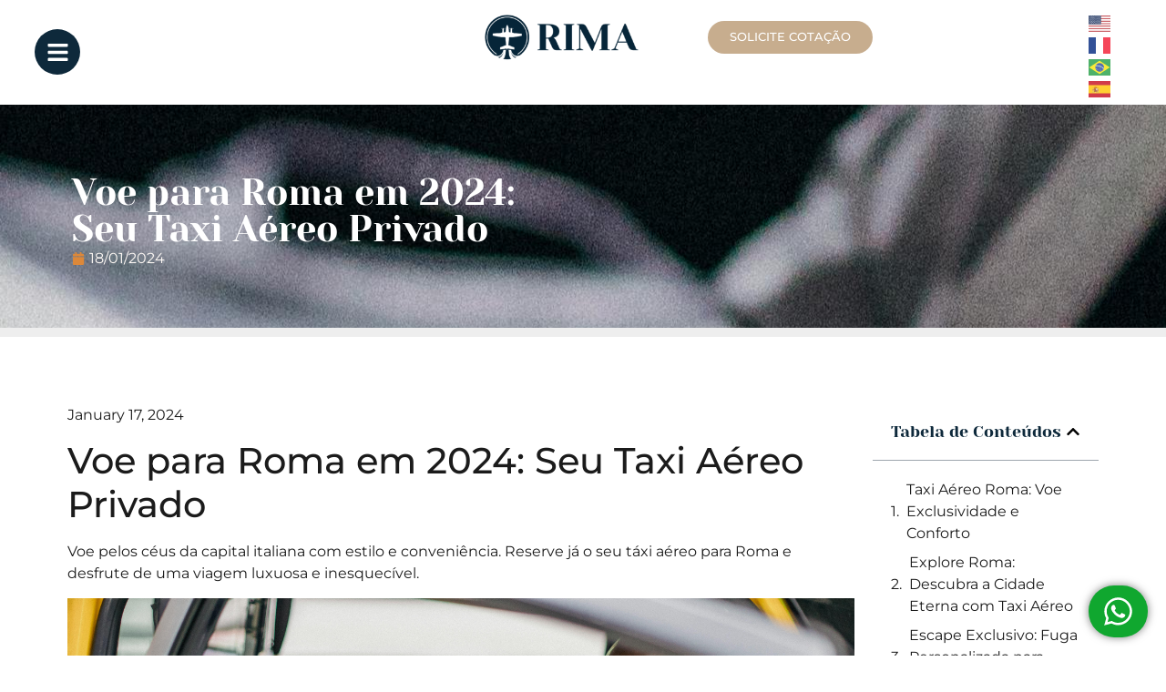

--- FILE ---
content_type: text/html; charset=UTF-8
request_url: https://voerima.com.br/voe-para-roma-em-2024-seu-taxi-aereo-privado/
body_size: 21397
content:
<!doctype html><html lang="pt-BR" prefix="og: https://ogp.me/ns#"><head><meta charset="UTF-8"><meta name="viewport" content="width=device-width, initial-scale=1"><link rel="profile" href="https://gmpg.org/xfn/11"><title>Voe para Roma em 2024: Seu Taxi Aéreo Privado</title><meta name="description" content="January 17, 2024 Voe para Roma em 2024: Seu Taxi Aéreo Privado Voe pelos céus da capital italiana com estilo e conveniência. Reserve já o seu táxi aéreo" /><link rel="canonical" href="https://voerima.com.br/voe-para-roma-em-2024-seu-taxi-aereo-privado/" /><meta property="og:locale" content="pt_BR" /><meta property="og:type" content="article" /><meta property="og:title" content="Voe para Roma em 2024: Seu Taxi Aéreo Privado" /><meta property="og:description" content="January 17, 2024 Voe para Roma em 2024: Seu Taxi Aéreo Privado Voe pelos céus da capital italiana com estilo e conveniência. Reserve já o seu táxi aéreo" /><meta property="og:url" content="https://voerima.com.br/voe-para-roma-em-2024-seu-taxi-aereo-privado/" /><meta property="og:site_name" content="Rima Aviação . Taxi Aereo . UTI Aérea . Aeromédico . Jatinho Particular" /><meta property="article:published_time" content="2024-01-18T22:06:03+00:00" /><meta property="article:modified_time" content="2024-01-28T17:58:16+00:00" /><meta property="og:image" content="https://voerima.com.br/wp-content/uploads/2024/01/1_voe-para-roma-em-2024-seu-taxi-aereo-privado.jpg" /><meta property="og:image:width" content="800" /><meta property="og:image:height" content="533" /><meta property="og:image:type" content="image/jpeg" /><meta name="author" content="Rima Aviação" /><meta name="twitter:card" content="summary_large_image" /><meta name="twitter:label1" content="Escrito por" /><meta name="twitter:data1" content="Rima Aviação" /><meta name="twitter:label2" content="Est. tempo de leitura" /><meta name="twitter:data2" content="10 minutos" /> <script type="application/ld+json" class="yoast-schema-graph">{"@context":"https://schema.org","@graph":[{"@type":"Article","@id":"https://voerima.com.br/voe-para-roma-em-2024-seu-taxi-aereo-privado/#article","isPartOf":{"@id":"https://voerima.com.br/voe-para-roma-em-2024-seu-taxi-aereo-privado/"},"author":{"name":"Rima Aviação","@id":"https://voerima.com.br/#/schema/person/38b608652c6a58e5669bb5d2702751a9"},"headline":"Voe para Roma em 2024: Seu Taxi Aéreo Privado","datePublished":"2024-01-18T22:06:03+00:00","dateModified":"2024-01-28T17:58:16+00:00","mainEntityOfPage":{"@id":"https://voerima.com.br/voe-para-roma-em-2024-seu-taxi-aereo-privado/"},"wordCount":1876,"commentCount":0,"publisher":{"@id":"https://voerima.com.br/#organization"},"image":{"@id":"https://voerima.com.br/voe-para-roma-em-2024-seu-taxi-aereo-privado/#primaryimage"},"thumbnailUrl":"https://voerima.com.br/wp-content/uploads/2024/01/1_voe-para-roma-em-2024-seu-taxi-aereo-privado.jpg","articleSection":["Uncategorized"],"inLanguage":"pt-BR","potentialAction":[{"@type":"CommentAction","name":"Comment","target":["https://voerima.com.br/voe-para-roma-em-2024-seu-taxi-aereo-privado/#respond"]}]},{"@type":"WebPage","@id":"https://voerima.com.br/voe-para-roma-em-2024-seu-taxi-aereo-privado/","url":"https://voerima.com.br/voe-para-roma-em-2024-seu-taxi-aereo-privado/","name":"Voe para Roma em 2024: Seu Taxi Aéreo Privado","isPartOf":{"@id":"https://voerima.com.br/#website"},"primaryImageOfPage":{"@id":"https://voerima.com.br/voe-para-roma-em-2024-seu-taxi-aereo-privado/#primaryimage"},"image":{"@id":"https://voerima.com.br/voe-para-roma-em-2024-seu-taxi-aereo-privado/#primaryimage"},"thumbnailUrl":"https://voerima.com.br/wp-content/uploads/2024/01/1_voe-para-roma-em-2024-seu-taxi-aereo-privado.jpg","datePublished":"2024-01-18T22:06:03+00:00","dateModified":"2024-01-28T17:58:16+00:00","description":"January 17, 2024 Voe para Roma em 2024: Seu Taxi Aéreo Privado Voe pelos céus da capital italiana com estilo e conveniência. Reserve já o seu táxi aéreo","breadcrumb":{"@id":"https://voerima.com.br/voe-para-roma-em-2024-seu-taxi-aereo-privado/#breadcrumb"},"inLanguage":"pt-BR","potentialAction":[{"@type":"ReadAction","target":["https://voerima.com.br/voe-para-roma-em-2024-seu-taxi-aereo-privado/"]}]},{"@type":"ImageObject","inLanguage":"pt-BR","@id":"https://voerima.com.br/voe-para-roma-em-2024-seu-taxi-aereo-privado/#primaryimage","url":"https://voerima.com.br/wp-content/uploads/2024/01/1_voe-para-roma-em-2024-seu-taxi-aereo-privado.jpg","contentUrl":"https://voerima.com.br/wp-content/uploads/2024/01/1_voe-para-roma-em-2024-seu-taxi-aereo-privado.jpg","width":6000,"height":4000},{"@type":"BreadcrumbList","@id":"https://voerima.com.br/voe-para-roma-em-2024-seu-taxi-aereo-privado/#breadcrumb","itemListElement":[{"@type":"ListItem","position":1,"name":"Início","item":"https://voerima.com.br/"},{"@type":"ListItem","position":2,"name":"Blog","item":"https://voerima.com.br/blog/"},{"@type":"ListItem","position":3,"name":"Voe para Roma em 2024: Seu Taxi Aéreo Privado"}]},{"@type":"WebSite","@id":"https://voerima.com.br/#website","url":"https://voerima.com.br/","name":"Rima Aviação . Taxi Aereo . UTI Aérea . Aeromédico . Jatinho Particular","description":"Rima Aviação . Taxi Aereo . UTI Aérea . Aeromédico . Jatinho Particular","publisher":{"@id":"https://voerima.com.br/#organization"},"potentialAction":[{"@type":"SearchAction","target":{"@type":"EntryPoint","urlTemplate":"https://voerima.com.br/?s={search_term_string}"},"query-input":{"@type":"PropertyValueSpecification","valueRequired":true,"valueName":"search_term_string"}}],"inLanguage":"pt-BR"},{"@type":"Organization","@id":"https://voerima.com.br/#organization","name":"Rima Aviação . Taxi Aereo . UTI Aérea . Aeromédico . Jatinho Particular","url":"https://voerima.com.br/","logo":{"@type":"ImageObject","inLanguage":"pt-BR","@id":"https://voerima.com.br/#/schema/logo/image/","url":"https://www.voerima.com.br/wp-content/uploads/2023/09/logo-rima-p.png","contentUrl":"https://www.voerima.com.br/wp-content/uploads/2023/09/logo-rima-p.png","width":3172,"height":1340,"caption":"Rima Aviação . Taxi Aereo . UTI Aérea . Aeromédico . Jatinho Particular"},"image":{"@id":"https://voerima.com.br/#/schema/logo/image/"}},{"@type":"Person","@id":"https://voerima.com.br/#/schema/person/38b608652c6a58e5669bb5d2702751a9","name":"Rima Aviação","image":{"@type":"ImageObject","inLanguage":"pt-BR","@id":"https://voerima.com.br/#/schema/person/image/","url":"https://secure.gravatar.com/avatar/b571ce62cfa780f9f6c6c953cd0ed03423c2208a850728431e472f233db0cd1f?s=96&d=mm&r=g","contentUrl":"https://secure.gravatar.com/avatar/b571ce62cfa780f9f6c6c953cd0ed03423c2208a850728431e472f233db0cd1f?s=96&d=mm&r=g","caption":"Rima Aviação"},"url":"https://voerima.com.br/author/rima-aviacao/"}]}</script> <title>Voe para Roma em 2024: Seu Taxi Aéreo Privado</title><meta name="description" content="Voe pelos céus da capital italiana com estilo e conveniência. Reserve já o seu táxi aéreo para Roma e desfrute de uma viagem luxuosa e inesquecível."/><meta name="robots" content="index, follow, max-snippet:-1, max-video-preview:-1, max-image-preview:large"/><link rel="canonical" href="https://voerima.com.br/voe-para-roma-em-2024-seu-taxi-aereo-privado/" /><meta property="og:locale" content="pt_BR" /><meta property="og:type" content="article" /><meta property="og:title" content="Voe para Roma em 2024: Seu Taxi Aéreo Privado - Rima Aviação . Taxi Aereo . UTI Aérea . Aeromédico . Jatinho Particular" /><meta property="og:description" content="Voe pelos céus da capital italiana com estilo e conveniência. Reserve já o seu táxi aéreo para Roma e desfrute de uma viagem luxuosa e inesquecível." /><meta property="og:url" content="https://voerima.com.br/voe-para-roma-em-2024-seu-taxi-aereo-privado/" /><meta property="og:site_name" content="Rima Aviação . Taxi Aereo . UTI Aérea . Aeromédico . Jatinho Particular" /><meta property="article:section" content="Uncategorized" /><meta property="og:updated_time" content="2024-01-28T14:58:16-03:00" /><meta property="og:image" content="https://voerima.com.br/wp-content/uploads/2024/01/1_voe-para-roma-em-2024-seu-taxi-aereo-privado.jpg" /><meta property="og:image:secure_url" content="https://voerima.com.br/wp-content/uploads/2024/01/1_voe-para-roma-em-2024-seu-taxi-aereo-privado.jpg" /><meta property="og:image:width" content="800" /><meta property="og:image:height" content="533" /><meta property="og:image:alt" content="Voe para Roma em 2024: Seu Taxi Aéreo Privado" /><meta property="og:image:type" content="image/jpeg" /><meta property="article:published_time" content="2024-01-18T19:06:03-03:00" /><meta property="article:modified_time" content="2024-01-28T14:58:16-03:00" /><meta name="twitter:card" content="summary_large_image" /><meta name="twitter:title" content="Voe para Roma em 2024: Seu Taxi Aéreo Privado - Rima Aviação . Taxi Aereo . UTI Aérea . Aeromédico . Jatinho Particular" /><meta name="twitter:description" content="Voe pelos céus da capital italiana com estilo e conveniência. Reserve já o seu táxi aéreo para Roma e desfrute de uma viagem luxuosa e inesquecível." /><meta name="twitter:image" content="https://voerima.com.br/wp-content/uploads/2024/01/1_voe-para-roma-em-2024-seu-taxi-aereo-privado.jpg" /><meta name="twitter:label1" content="Escrito por" /><meta name="twitter:data1" content="Rima Aviação" /><meta name="twitter:label2" content="Tempo para leitura" /><meta name="twitter:data2" content="8 minutos" /> <script type="application/ld+json" class="rank-math-schema-pro">{"@context":"https://schema.org","@graph":[{"@type":["Person","Organization"],"@id":"https://voerima.com.br/#person","name":"Rima Avia\u00e7\u00e3o . Taxi Aereo . UTI A\u00e9rea . Aerom\u00e9dico . Jatinho Particular","logo":{"@type":"ImageObject","@id":"https://voerima.com.br/#logo","url":"https://voerima.com.br/wp-content/uploads/2024/10/cropped-02_Logotipo-Horizontal_cor-Anoitecer-300x169-1-e1733945148629-150x86.jpg","contentUrl":"https://voerima.com.br/wp-content/uploads/2024/10/cropped-02_Logotipo-Horizontal_cor-Anoitecer-300x169-1-e1733945148629-150x86.jpg","caption":"Rima Avia\u00e7\u00e3o . Taxi Aereo . UTI A\u00e9rea . Aerom\u00e9dico . Jatinho Particular","inLanguage":"pt-BR"},"image":{"@type":"ImageObject","@id":"https://voerima.com.br/#logo","url":"https://voerima.com.br/wp-content/uploads/2024/10/cropped-02_Logotipo-Horizontal_cor-Anoitecer-300x169-1-e1733945148629-150x86.jpg","contentUrl":"https://voerima.com.br/wp-content/uploads/2024/10/cropped-02_Logotipo-Horizontal_cor-Anoitecer-300x169-1-e1733945148629-150x86.jpg","caption":"Rima Avia\u00e7\u00e3o . Taxi Aereo . UTI A\u00e9rea . Aerom\u00e9dico . Jatinho Particular","inLanguage":"pt-BR"}},{"@type":"WebSite","@id":"https://voerima.com.br/#website","url":"https://voerima.com.br","name":"Rima Avia\u00e7\u00e3o . Taxi Aereo . UTI A\u00e9rea . Aerom\u00e9dico . Jatinho Particular","publisher":{"@id":"https://voerima.com.br/#person"},"inLanguage":"pt-BR"},{"@type":"ImageObject","@id":"https://voerima.com.br/wp-content/uploads/2024/01/1_voe-para-roma-em-2024-seu-taxi-aereo-privado.jpg","url":"https://voerima.com.br/wp-content/uploads/2024/01/1_voe-para-roma-em-2024-seu-taxi-aereo-privado.jpg","width":"6000","height":"4000","inLanguage":"pt-BR"},{"@type":"WebPage","@id":"https://voerima.com.br/voe-para-roma-em-2024-seu-taxi-aereo-privado/#webpage","url":"https://voerima.com.br/voe-para-roma-em-2024-seu-taxi-aereo-privado/","name":"Voe para Roma em 2024: Seu Taxi A\u00e9reo Privado - Rima Avia\u00e7\u00e3o . Taxi Aereo . UTI A\u00e9rea . Aerom\u00e9dico . Jatinho Particular","datePublished":"2024-01-18T19:06:03-03:00","dateModified":"2024-01-28T14:58:16-03:00","isPartOf":{"@id":"https://voerima.com.br/#website"},"primaryImageOfPage":{"@id":"https://voerima.com.br/wp-content/uploads/2024/01/1_voe-para-roma-em-2024-seu-taxi-aereo-privado.jpg"},"inLanguage":"pt-BR"},{"@type":"Person","@id":"https://voerima.com.br/author/rima-aviacao/","name":"Rima Avia\u00e7\u00e3o","url":"https://voerima.com.br/author/rima-aviacao/","image":{"@type":"ImageObject","@id":"https://secure.gravatar.com/avatar/b571ce62cfa780f9f6c6c953cd0ed03423c2208a850728431e472f233db0cd1f?s=96&amp;d=mm&amp;r=g","url":"https://secure.gravatar.com/avatar/b571ce62cfa780f9f6c6c953cd0ed03423c2208a850728431e472f233db0cd1f?s=96&amp;d=mm&amp;r=g","caption":"Rima Avia\u00e7\u00e3o","inLanguage":"pt-BR"}},{"@type":"BlogPosting","headline":"Voe para Roma em 2024: Seu Taxi A\u00e9reo Privado - Rima Avia\u00e7\u00e3o . Taxi Aereo . UTI A\u00e9rea . Aerom\u00e9dico . Jatinho","datePublished":"2024-01-18T19:06:03-03:00","dateModified":"2024-01-28T14:58:16-03:00","articleSection":"Uncategorized","author":{"@id":"https://voerima.com.br/author/rima-aviacao/","name":"Rima Avia\u00e7\u00e3o"},"publisher":{"@id":"https://voerima.com.br/#person"},"description":"Voe pelos c\u00e9us da capital italiana com estilo e conveni\u00eancia. Reserve j\u00e1 o seu t\u00e1xi a\u00e9reo para Roma e desfrute de uma viagem luxuosa e inesquec\u00edvel.","name":"Voe para Roma em 2024: Seu Taxi A\u00e9reo Privado - Rima Avia\u00e7\u00e3o . Taxi Aereo . UTI A\u00e9rea . Aerom\u00e9dico . Jatinho","@id":"https://voerima.com.br/voe-para-roma-em-2024-seu-taxi-aereo-privado/#richSnippet","isPartOf":{"@id":"https://voerima.com.br/voe-para-roma-em-2024-seu-taxi-aereo-privado/#webpage"},"image":{"@id":"https://voerima.com.br/wp-content/uploads/2024/01/1_voe-para-roma-em-2024-seu-taxi-aereo-privado.jpg"},"inLanguage":"pt-BR","mainEntityOfPage":{"@id":"https://voerima.com.br/voe-para-roma-em-2024-seu-taxi-aereo-privado/#webpage"}}]}</script> <link rel='dns-prefetch' href='//www.googletagmanager.com' /><link rel="alternate" type="application/rss+xml" title="Feed para Rima Aviação . Taxi Aereo . UTI Aérea . Aeromédico . Jatinho Particular &raquo;" href="https://voerima.com.br/feed/" /><link rel="alternate" type="application/rss+xml" title="Feed de comentários para Rima Aviação . Taxi Aereo . UTI Aérea . Aeromédico . Jatinho Particular &raquo;" href="https://voerima.com.br/comments/feed/" /><link rel="alternate" type="application/rss+xml" title="Feed de comentários para Rima Aviação . Taxi Aereo . UTI Aérea . Aeromédico . Jatinho Particular &raquo; Voe para Roma em 2024: Seu Taxi Aéreo Privado" href="https://voerima.com.br/voe-para-roma-em-2024-seu-taxi-aereo-privado/feed/" /><link rel="alternate" title="oEmbed (JSON)" type="application/json+oembed" href="https://voerima.com.br/wp-json/oembed/1.0/embed?url=https%3A%2F%2Fvoerima.com.br%2Fvoe-para-roma-em-2024-seu-taxi-aereo-privado%2F" /><link rel="alternate" title="oEmbed (XML)" type="text/xml+oembed" href="https://voerima.com.br/wp-json/oembed/1.0/embed?url=https%3A%2F%2Fvoerima.com.br%2Fvoe-para-roma-em-2024-seu-taxi-aereo-privado%2F&#038;format=xml" /><link data-optimized="2" rel="stylesheet" href="https://voerima.com.br/wp-content/litespeed/css/aa48f51983f7d903d12b90c71dca25f7.css?ver=23804" /><script>var __litespeed_var_0__="bb4cbf6a72",__litespeed_var_1__="600f9e2541";</script> <script src="https://voerima.com.br/wp-includes/js/jquery/jquery.min.js?ver=3.7.1" id="jquery-core-js"></script>  <script src="https://www.googletagmanager.com/gtag/js?id=GT-TBBP66RS" id="google_gtagjs-js" defer data-deferred="1"></script> <script id="google_gtagjs-js-after" src="[data-uri]" defer></script> <link rel="https://api.w.org/" href="https://voerima.com.br/wp-json/" /><link rel="alternate" title="JSON" type="application/json" href="https://voerima.com.br/wp-json/wp/v2/posts/1417" /><link rel="EditURI" type="application/rsd+xml" title="RSD" href="https://voerima.com.br/xmlrpc.php?rsd" /><meta name="generator" content="WordPress 6.9" /><link rel='shortlink' href='https://voerima.com.br/?p=1417' /><meta name="generator" content="dominant-color-images 1.2.0"><meta name="generator" content="Site Kit by Google 1.170.0" /><meta name="generator" content="performance-lab 4.0.0; plugins: dominant-color-images, webp-uploads"><meta name="generator" content="webp-uploads 2.6.0"><meta name="ti-site-data" content="[base64]" /><meta name="generator" content="Elementor 3.34.0; features: e_font_icon_svg, additional_custom_breakpoints; settings: css_print_method-external, google_font-enabled, font_display-swap"> <script>(function(w,d,s,l,i){w[l]=w[l]||[];w[l].push({'gtm.start':
new Date().getTime(),event:'gtm.js'});var f=d.getElementsByTagName(s)[0],
j=d.createElement(s),dl=l!='dataLayer'?'&l='+l:'';j.async=true;j.src=
'https://www.googletagmanager.com/gtm.js?id='+i+dl;f.parentNode.insertBefore(j,f);
})(window,document,'script','dataLayer','GTM-KPQKLKNH');</script> <meta name="google-site-verification" content="dwjGcs4Ep_gn3NJ7cLCZGouSwFzvzdlJdGKZtYH7KP0" /><link rel="icon" href="https://voerima.com.br/wp-content/uploads/2024/12/cropped-02_Logotipo-Selo-Simbolo_cor-Anoitecer-32x32.jpg" sizes="32x32" /><link rel="icon" href="https://voerima.com.br/wp-content/uploads/2024/12/cropped-02_Logotipo-Selo-Simbolo_cor-Anoitecer-192x192.jpg" sizes="192x192" /><link rel="apple-touch-icon" href="https://voerima.com.br/wp-content/uploads/2024/12/cropped-02_Logotipo-Selo-Simbolo_cor-Anoitecer-180x180.jpg" /><meta name="msapplication-TileImage" content="https://voerima.com.br/wp-content/uploads/2024/12/cropped-02_Logotipo-Selo-Simbolo_cor-Anoitecer-270x270.jpg" /></head><body class="wp-singular post-template-default single single-post postid-1417 single-format-standard wp-custom-logo wp-embed-responsive wp-theme-hello-elementor hello-elementor-default elementor-default elementor-template-full-width elementor-kit-5973 elementor-page-6226"><noscript><iframe src="https://www.googletagmanager.com/ns.html?id=GTM-KPQKLKNH"
height="0" width="0" style="display:none;visibility:hidden"></iframe></noscript><a class="skip-link screen-reader-text" href="#content">Ir para o conteúdo</a><header data-elementor-type="header" data-elementor-id="6015" class="elementor elementor-6015 elementor-location-header" data-elementor-post-type="elementor_library"><div class="elementor-element elementor-element-599e19b e-con-full e-flex e-con e-parent" data-id="599e19b" data-element_type="container" data-settings="{&quot;background_background&quot;:&quot;classic&quot;,&quot;sticky&quot;:&quot;top&quot;,&quot;jet_parallax_layout_list&quot;:[],&quot;ekit_has_onepagescroll_dot&quot;:&quot;yes&quot;,&quot;sticky_on&quot;:[&quot;desktop&quot;,&quot;tablet&quot;,&quot;mobile&quot;],&quot;sticky_offset&quot;:0,&quot;sticky_effects_offset&quot;:0,&quot;sticky_anchor_link_offset&quot;:0}"><div class="elementor-element elementor-element-9503521 e-con-full e-flex e-con e-child" data-id="9503521" data-element_type="container" data-settings="{&quot;jet_parallax_layout_list&quot;:[],&quot;ekit_has_onepagescroll_dot&quot;:&quot;yes&quot;}"><div class="elementor-element elementor-element-b5df64f elementor-view-stacked elementor-shape-circle elementor-widget elementor-widget-icon" data-id="b5df64f" data-element_type="widget" data-settings="{&quot;ekit_we_effect_on&quot;:&quot;none&quot;}" data-widget_type="icon.default"><div class="elementor-widget-container"><div class="elementor-icon-wrapper">
<a class="elementor-icon" href="#elementor-action%3Aaction%3Dpopup%3Aopen%26settings%3DeyJpZCI6IjYyNjciLCJ0b2dnbGUiOmZhbHNlfQ%3D%3D">
<svg aria-hidden="true" class="e-font-icon-svg e-fas-bars" viewBox="0 0 448 512" xmlns="http://www.w3.org/2000/svg"><path d="M16 132h416c8.837 0 16-7.163 16-16V76c0-8.837-7.163-16-16-16H16C7.163 60 0 67.163 0 76v40c0 8.837 7.163 16 16 16zm0 160h416c8.837 0 16-7.163 16-16v-40c0-8.837-7.163-16-16-16H16c-8.837 0-16 7.163-16 16v40c0 8.837 7.163 16 16 16zm0 160h416c8.837 0 16-7.163 16-16v-40c0-8.837-7.163-16-16-16H16c-8.837 0-16 7.163-16 16v40c0 8.837 7.163 16 16 16z"></path></svg>			</a></div></div></div></div><div class="elementor-element elementor-element-1c4d0c7 e-con-full e-flex e-con e-child" data-id="1c4d0c7" data-element_type="container" data-settings="{&quot;jet_parallax_layout_list&quot;:[],&quot;ekit_has_onepagescroll_dot&quot;:&quot;yes&quot;}"><div class="elementor-element elementor-element-0faaef4 elementor-widget elementor-widget-image" data-id="0faaef4" data-element_type="widget" data-settings="{&quot;ekit_we_effect_on&quot;:&quot;none&quot;}" data-widget_type="image.default"><div class="elementor-widget-container">
<a href="https://voerima.com.br">
<img width="300" height="95" src="https://voerima.com.br/wp-content/uploads/2024/10/02_Logotipo-Horizontal_cor-Anoitecer-300x169-1-e1733945148629.png" class="attachment-full size-full wp-image-6022 has-transparency" alt="" srcset="https://voerima.com.br/wp-content/uploads/2024/10/02_Logotipo-Horizontal_cor-Anoitecer-300x169-1-e1733945148629.png 300w, https://voerima.com.br/wp-content/uploads/2024/10/02_Logotipo-Horizontal_cor-Anoitecer-300x169-1-e1733945148629-150x48.png 150w" sizes="(max-width: 300px) 100vw, 300px" data-has-transparency="true" data-dominant-color="0e293b" style="--dominant-color: #0e293b" />								</a></div></div></div><div class="elementor-element elementor-element-c3787fa e-con-full elementor-hidden-tablet elementor-hidden-mobile e-flex e-con e-child" data-id="c3787fa" data-element_type="container" data-settings="{&quot;jet_parallax_layout_list&quot;:[],&quot;ekit_has_onepagescroll_dot&quot;:&quot;yes&quot;}"><div class="elementor-element elementor-element-c719521 elementor-hidden-tablet elementor-hidden-mobile elementor-widget elementor-widget-button" data-id="c719521" data-element_type="widget" data-settings="{&quot;ekit_we_effect_on&quot;:&quot;none&quot;}" data-widget_type="button.default"><div class="elementor-widget-container"><div class="elementor-button-wrapper">
<a class="elementor-button elementor-button-link elementor-size-sm" href="#elementor-action%3Aaction%3Dpopup%3Aopen%26settings%3DeyJpZCI6IjYwNDEiLCJ0b2dnbGUiOmZhbHNlfQ%3D%3D">
<span class="elementor-button-content-wrapper">
<span class="elementor-button-text">SOLICITE COTAÇÃO</span>
</span>
</a></div></div></div></div><div class="elementor-element elementor-element-e25ed9c elementor-widget__width-initial elementor-widget elementor-widget-shortcode" data-id="e25ed9c" data-element_type="widget" data-settings="{&quot;ekit_we_effect_on&quot;:&quot;none&quot;}" data-widget_type="shortcode.default"><div class="elementor-widget-container"><div class="elementor-shortcode"><div class="gtranslate_wrapper" id="gt-wrapper-75982377"></div></div></div></div></div></header><div data-elementor-type="single-post" data-elementor-id="6226" class="elementor elementor-6226 elementor-location-single post-1417 post type-post status-publish format-standard has-post-thumbnail hentry category-uncategorized" data-elementor-post-type="elementor_library"><div class="elementor-element elementor-element-6062df4a e-con-full e-flex e-con e-parent" data-id="6062df4a" data-element_type="container" data-settings="{&quot;background_background&quot;:&quot;classic&quot;,&quot;jet_parallax_layout_list&quot;:[],&quot;ekit_has_onepagescroll_dot&quot;:&quot;yes&quot;}"><div class="elementor-element elementor-element-63fa221 e-con-full e-flex e-con e-child" data-id="63fa221" data-element_type="container" data-settings="{&quot;jet_parallax_layout_list&quot;:[],&quot;ekit_has_onepagescroll_dot&quot;:&quot;yes&quot;}"><div class="elementor-element elementor-element-3d46aba elementor-widget elementor-widget-theme-post-title elementor-page-title elementor-widget-heading" data-id="3d46aba" data-element_type="widget" data-settings="{&quot;ekit_we_effect_on&quot;:&quot;none&quot;}" data-widget_type="theme-post-title.default"><div class="elementor-widget-container"><h1 class="elementor-heading-title elementor-size-default">Voe para Roma em 2024: Seu Taxi Aéreo Privado</h1></div></div><div class="elementor-element elementor-element-9d8a98e elementor-widget elementor-widget-post-info" data-id="9d8a98e" data-element_type="widget" data-settings="{&quot;ekit_we_effect_on&quot;:&quot;none&quot;}" data-widget_type="post-info.default"><div class="elementor-widget-container"><ul class="elementor-inline-items elementor-icon-list-items elementor-post-info"><li class="elementor-icon-list-item elementor-repeater-item-71f0b18 elementor-inline-item" itemprop="datePublished">
<a href="https://voerima.com.br/2024/01/18/">
<span class="elementor-icon-list-icon">
<svg aria-hidden="true" class="e-font-icon-svg e-fas-calendar" viewBox="0 0 448 512" xmlns="http://www.w3.org/2000/svg"><path d="M12 192h424c6.6 0 12 5.4 12 12v260c0 26.5-21.5 48-48 48H48c-26.5 0-48-21.5-48-48V204c0-6.6 5.4-12 12-12zm436-44v-36c0-26.5-21.5-48-48-48h-48V12c0-6.6-5.4-12-12-12h-40c-6.6 0-12 5.4-12 12v52H160V12c0-6.6-5.4-12-12-12h-40c-6.6 0-12 5.4-12 12v52H48C21.5 64 0 85.5 0 112v36c0 6.6 5.4 12 12 12h424c6.6 0 12-5.4 12-12z"></path></svg>							</span>
<span class="elementor-icon-list-text elementor-post-info__item elementor-post-info__item--type-date">
<time>18/01/2024</time>					</span>
</a></li></ul></div></div></div><div class="elementor-element elementor-element-2e1f0354 e-con-full e-flex e-con e-child" data-id="2e1f0354" data-element_type="container" data-settings="{&quot;jet_parallax_layout_list&quot;:[],&quot;ekit_has_onepagescroll_dot&quot;:&quot;yes&quot;}"></div></div><div class="elementor-element elementor-element-4d01294 e-con-full e-flex e-con e-parent" data-id="4d01294" data-element_type="container" data-settings="{&quot;sticky&quot;:&quot;top&quot;,&quot;sticky_offset&quot;:91,&quot;jet_parallax_layout_list&quot;:[],&quot;ekit_has_onepagescroll_dot&quot;:&quot;yes&quot;,&quot;sticky_on&quot;:[&quot;desktop&quot;,&quot;tablet&quot;,&quot;mobile&quot;],&quot;sticky_effects_offset&quot;:0,&quot;sticky_anchor_link_offset&quot;:0}"><div class="elementor-element elementor-element-b97cab1 elementor-widget elementor-widget-progress-tracker" data-id="b97cab1" data-element_type="widget" data-settings="{&quot;type&quot;:&quot;horizontal&quot;,&quot;relative_to&quot;:&quot;entire_page&quot;,&quot;ekit_we_effect_on&quot;:&quot;none&quot;}" data-widget_type="progress-tracker.default"><div class="elementor-widget-container"><div class="elementor-scrolling-tracker elementor-scrolling-tracker-horizontal elementor-scrolling-tracker-alignment-"><div class="current-progress"><div class="current-progress-percentage"></div></div></div></div></div></div><div class="elementor-element elementor-element-c256858 e-con-full e-flex e-con e-parent" data-id="c256858" data-element_type="container" data-settings="{&quot;jet_parallax_layout_list&quot;:[],&quot;ekit_has_onepagescroll_dot&quot;:&quot;yes&quot;}"><div class="elementor-element elementor-element-758c9cb e-flex e-con-boxed e-con e-child" data-id="758c9cb" data-element_type="container" data-settings="{&quot;jet_parallax_layout_list&quot;:[],&quot;ekit_has_onepagescroll_dot&quot;:&quot;yes&quot;}"><div class="e-con-inner"><div class="elementor-element elementor-element-72c22fd elementor-widget elementor-widget-theme-post-content" data-id="72c22fd" data-element_type="widget" data-settings="{&quot;ekit_we_effect_on&quot;:&quot;none&quot;}" data-widget_type="theme-post-content.default"><div class="elementor-widget-container"><div class="article-wrapper"><div class="md:px-0 px-4 flex flex-col items-center gap-2 justify-center"><span id="date" class="text-sm text-stone-500">January 17, 2024</span></p><h1 id="article-title" class="max-w-2xl w-full capitalize font-semibold md:text-4xl text-2xl text-center">Voe para Roma em 2024: Seu Taxi Aéreo Privado</h1><p><span id="article-subtitle" class="max-w-2xl w-full text-base text-center md:mb-0">Voe pelos céus da capital italiana com estilo e conveniência. Reserve já o seu táxi aéreo para Roma e desfrute de uma viagem luxuosa e inesquecível.</span></p><div id="banner" class="mt-2 bg-rose-50 max-w-3xl w-full m-auto"><img decoding="async" style="max-width: 100%;" src="https://www.voerima.com.br/wp-content/uploads/2024/01/1_voe-para-roma-em-2024-seu-taxi-aereo-privado.jpg" /></div></div><div class="mt-8 prose md:prose-lg m-auto my-12 md:px-0 px-4"><p id="introduction" class="mb-4"></div><p><main class="section-container prose md:prose-lg m-auto my-12 md:px-0 px-4"></p><h2 class="section-title text-2xl font-semibold mb-4">Taxi Aéreo Roma: Voe Exclusividade e Conforto</h2><p class="section-body mb-4">Voe pelos céus da capital italiana com estilo e conveniência. Reserve já o seu táxi aéreo para Roma e desfrute de uma viagem luxuosa e inesquecível.</p><p>• Experimente a exclusividade: Evite as multidões e filas do aeroporto e viaje em um voo privado, com atendimento personalizado e atenção aos detalhes.</p><p>• Desfrute do conforto: Relaxe e aproveite o voo em aeronaves luxuosas e equipadas com o melhor em conforto e tecnologia.</p><p>• Economize tempo: Chegue ao seu destino mais rápido e sem preocupações com atrasos ou cancelamentos de voos comerciais.</p><p>• Viaje com segurança: Conte com uma equipe de pilotos experientes e altamente treinados, que garantem a segurança e a pontualidade do seu voo.</p><p><a href="https://www.voerima.com.br">Entre em contato</a> com nossa equipe para reservar sua viagem e voar para Roma no conforto do seu taxi aéreo particular.</p><h2 class="section-title text-2xl font-semibold mb-4">Explore Roma: Descubra a Cidade Eterna com Taxi Aéreo</h2><p class="section-body mb-4"><img decoding="async" style="max-width: 100%;" src="https://www.voerima.com.br/wp-content/uploads/2024/01/4_voe-para-roma-em-2024-seu-taxi-aereo-privado.jpg" />Explore Roma: Descubra a Cidade Eterna com Taxi Aéreo.</p><p>A RIMA Aviação, empresa especializada em fretamento de aeronaves, táxi aéreo, manutenção de aeronaves, venda de aeronaves, hangaragem e serviços aeroportuários, oferece táxis aéreos para voos privados de e para Roma.</p><p>Seja para uma viagem de lazer ou negócios, nossos táxis aéreos proporcionarão uma experiência de viagem luxuosa e inesquecível.</p><p>• Oferecer uma experiência de viagem luxuosa e inesquecível.• Economizar tempo e proporcionar mais flexibilidade.• Tirar o estresse dos traslados tradicionais.</p><h2 class="section-title text-2xl font-semibold mb-4">Escape Exclusivo: Fuga Personalizada para Roma</h2><p class="section-body mb-4"><img decoding="async" style="max-width: 100%;" src="https://www.voerima.com.br/wp-content/uploads/2024/01/2_voe-para-roma-em-2024-seu-taxi-aereo-privado.jpg" />Escape Exclusivo: Descubra Roma em Grande Estilo com Táxi Aéreo Privado</p><p>Experimente a beleza e a história da capital italiana com uma viagem inesquecível em táxi aéreo privado. Reserve agora mesmo seu voo e desfrute de uma travessia luxuosa e segura até Roma.</p><p>Táxi Aéreo Privado: Sua Entrada Exclusiva para Roma</p><p>Com apenas algumas horas de voo, o táxi aéreo privado leva você de seu destino diretamente para Roma. Desfrute da privacidade e da conveniência de voar em seu próprio horário, sem as preocupações de filas ou atrasos.</p><p>Explore os Destaques de Roma com Facilidade</p><p>Uma vez em Roma, aproveite o conforto de traslados privados para os principais pontos turísticos. Visite o Coliseu, o Fórum Romano, a Fontana di Trevi e o Vaticano, entre outros.</p><h2 class="section-title text-2xl font-semibold mb-4">Elegância no Ar: Experimente Roma em Estilo</h2><p class="section-body mb-4"><img decoding="async" style="max-width: 100%;" src="https://www.voerima.com.br/wp-content/uploads/2024/01/5_voe-para-roma-em-2024-seu-taxi-aereo-privado.jpg" />Experimente a beleza e a história de Roma com um táxi aéreo, partindo de sua cidade atual. Escolha entre uma variedade de aeronaves particulares para aluguel, levando-o diretamente ao Aeroporto de Roma-Ciampino ou ao Aeroporto Internacional Leonardo da Vinci, em Fiumicino. Seu <a href="https://www.voerima.com.br/voos-em-taxis-aereos-mais-seguros-em-2024/">voo exclusivo</a> estará disponível 24 horas por dia, 7 dias por semana, para atender às suas necessidades de viagem.</p><p>Os táxis aéreos oferecem conforto, privacidade e conveniência, tornando sua viagem para Roma uma experiência única. Evite filas de espera e procedimentos demorados do aeroporto e chegue ao seu destino descansado e pronto para explorar a cidade. Aeroportos menores, com menos tráfego, proporcionam um desembarque rápido e fácil, permitindo que aproveite ao máximo seu tempo na capital italiana.</p><p>Com preços competitivos e uma variedade de aeronaves, reserve seu táxi aéreo para Roma com facilidade e segurança. Nossa equipe dedicada está disponível para ajudá-lo a escolher a aeronave certa para suas necessidades e garantir uma viagem tranquila e agradável. Experimente a elegância no ar e faça de sua viagem a Roma uma experiência inesquecível.</p><h2 class="section-title text-2xl font-semibold mb-4">Seu Portal Aéreo: Conectando o Mundo a Roma</h2><p class="section-body mb-4">Está a caminho de Roma e valoriza inspiração, segurança e conforto? Oferecemos uma solução de viagem de luxo para viajantes exigentes: taxis aéreos privados. Nossos táxis aéreos são a melhor escolha para quem procura viajar a negócios ou lazer. Evite o stress e o desconforto dos voos comerciais e tenha a liberdade de voar para Roma no seu próprio tempo e em grande estilo.</p><p>• Traslados: Evite a fila no aeroporto com os nossos serviços de traslados, onde um motorista o aguardará para levá-lo à sua aeronave.• Preços: Solicite um orçamento personalizado que combine com as suas necessidades e desejos.• Programação: Disponibilizamos voos 24 horas por dia, 7 dias por semana.• Aeronaves: Uma variedade de aeronaves modernas para atender às suas necessidades específicas.• Reserva: Nosso processo de reserva online é simples e rápido, permitindo-lhe organizar a sua viagem com antecedência.</p><p>Com nossos serviços de taxi aéreo privado, pode contar com:</p><p>• Conforto e conveniência: Evite as filas de segurança e o desconforto dos voos comerciais, desfrute de assentos espaçosos e amenidades de luxo.• Privacidade: Viaje com privacidade e discrição, sem ter de partilhar o voo com outras pessoas.• Flexibilidade: Voe para qualquer aeroporto da região, evitando a necessidade de conexões ou escalas.• Segurança: Nossos pilotos são altamente treinados e experientes, garantindo um voo seguro e tranquilo.</p><p>Reserve agora o seu táxi aéreo privado para Roma e desfrute de uma experiência de viagem inesquecível.</p><h2 class="section-title text-2xl font-semibold mb-4">Voo Personalisado: Flexibilidade e Suporte</h2><p class="section-body mb-4">O voo personalizado oferece um nível inigualável de flexibilidade e suporte para atender às suas necessidades exclusivas de viagem.</p><p>• Selecione datas e horários de voos de acordo com sua conveniência• Escolha entre uma ampla variedade de aeronaves para atender às suas preferências e requisitos• Beneficie-se de um serviço personalizado com atenção aos detalhes e suporte dedicado• Desfrute de uma experiência de viagem tranquila e relaxante, sem as preocupações de voos comerciais lotados e filas de espera• Acesse aeroportos menores e mais convenientes para economizar tempo e evitar o trânsito das grandes cidades</p><p>Com o voo personalizado, você tem o controle total da sua experiência de viagem. Voe nos seus termos e experimente um novo nível de conforto e conveniência.</p><h2 class="section-title text-2xl font-semibold mb-4">Experiência Romantica: Táxi Aéreo para Casais</h2><p class="section-body mb-4">Para casais que buscam uma experiência romântica e inesquecível, um táxi aéreo para Roma é a escolha perfeita.</p><p>• Voe sobre os belos cenários da Itália e chegue a Roma com conforto e estilo.</p><p>• Aproveite o serviço personalizado e a atenção exclusiva dos profissionais, desde o embarque até o desembarque.</p><p>• Surpreenda sua alma gêmea com um passeio inesquecível sobrevoando monumentos históricos e paisagens deslumbrantes.</p><p>• Crie lembranças únicas e eternas que ficarão para sempre em sua memória.</p><h2 class="section-title text-2xl font-semibold mb-4">Viaje Executiva: Eficiencia e Produtividade</h2><p class="section-body mb-4"><img decoding="async" style="max-width: 100%;" src="https://www.voerima.com.br/wp-content/uploads/2024/01/3_voe-para-roma-em-2024-seu-taxi-aereo-privado.jpg" />• Vivencie o máximo de eficiência e produtividade em suas viagens executivas reservando um serviço de táxi aéreo para Roma.• Aproveite o luxo e a liberdade de viajar em seu próprio horário, evitando incômodos e atrasos.• Combine negócios e lazer sem preocupações, pois seu transporte estará garantido para qualquer necessidade.• Tenha certeza de chegar a reuniões ou eventos importantes no horário exato.• Economize tempo e energia para se concentrar em seus objetivos profissionais.• Desfrute de privacidade e discrição durante toda a viagem, permitindo total dedicação aos negócios.• Escolha entre uma ampla seleção de aeronaves particulares para atender às suas necessidades específicas.• Tenha acesso a aeroportos executivos exclusivos, com facilidades e serviços diferenciados.• Viaje com conforto e estilo, aproveitando um ambiente luxuoso e personalizado.</p><h2 class="section-title text-2xl font-semibold mb-4">Combine Elegância e Rapidez: Chegue em Roma com Taxi Aéreo</h2><p class="section-body mb-4">Viaje para Roma com elegância e rapidez com o serviço de táxi aéreo da RIMA Aviação. Nós oferecemos voos particulares para a capital italiana a partir de vários destinos na Europa, permitindo que você chegue ao seu destino final com conforto e eficiência.</p><p>A RIMA Aviação possui uma extensa frota de aeronaves modernas e luxuosas, garantindo que você tenha uma viagem confortável e segura. Nossos pilotos experientes e altamente treinados garantirão que você chegue ao seu destino no horário previsto.</p><p>Além de voos particulares, a RIMA Aviação também oferece serviços adicionais, como traslados para o aeroporto, serviços de concierge e muito mais. Nossa equipe dedicada está sempre pronta para ajudá-lo a organizar sua viagem e garantir que você tenha uma experiência inesquecível.</p><p>Reserve já o seu táxi aéreo para Roma com a RIMA Aviação e desfrute de uma viagem luxuosa e inesquecível. Entre em contato com nossa equipe hoje mesmo para obter mais informações e reservar o seu voo.</p><h2 class="section-title text-2xl font-semibold mb-4">O que é um táxi aéreo?</h2><p class="section-body mb-4">Um táxi aéreo é um serviço que oferece transporte aéreo para passageiros ou carga, geralmente em aviões de pequeno porte.</p><h2 class="section-title text-2xl font-semibold mb-4">Quais serviços um táxi aéreo pode oferecer?</h2><p class="section-body mb-4">Um táxi aéreo pode oferecer uma variedade de serviços, incluindo voos panorâmicos, viagens de negócios, transportes médicos, traslados para aeroportos e muito mais.</p><h2 class="section-title text-2xl font-semibold mb-4">Quais são as vantagens de usar um táxi aéreo?</h2><p class="section-body mb-4">As vantagens de usar um táxi aéreo incluem a conveniência, a rapidez, a privacidade e o conforto.</p><h2 class="section-title text-2xl font-semibold mb-4">Quanto custa um voo de táxi aéreo?</h2><p class="section-body mb-4">O custo de um voo de táxi aéreo pode variar dependendo da distância do voo, do tamanho da aeronave e do nível de serviço desejado.</p><h2 class="section-title text-2xl font-semibold mb-4">Como posso reservar um voo de táxi aéreo?</h2><p class="section-body mb-4">Você pode reservar um voo de táxi aéreo entrando em contato conosco pelo portal <a href="https://www.voerima.com.br">RIMA Aviação</a> ou pelo whatsapp.</p><h2 class="section-title text-2xl font-semibold mb-4">Quais são as regulamentações para táxi aéreo?</h2><p class="section-body mb-4">Os táxis aéreos são regulamentados por uma série de agências governamentais, incluindo a Federal Aviation Administration (FAA) nos Estados Unidos e a Agência Nacional de Aviação Civil (ANAC) no Brasil.</p><h2 class="section-title text-2xl font-semibold mb-4">Quais são os requisitos de segurança para táxi aéreo?</h2><p class="section-body mb-4">Os táxis aéreos devem atender a uma série de requisitos de segurança, incluindo inspeções regulares, treinamento de pilotos e manutenção adequada das aeronaves.</p><h2 class="section-title text-2xl font-semibold mb-4">Quais são as últimas tendências em táxi aéreo?</h2><p class="section-body mb-4">Algumas das últimas tendências em táxi aéreo incluem a crescente popularidade de serviços de compartilhamento de jatos, o uso de aeronaves mais eficientes em termos de consumo de combustível e o desenvolvimento de novas tecnologias de propulsão.</p><h2 class="section-title text-2xl font-semibold mb-4">Táxi Aéreo Roma</h2><table style="width: 100%; border-collapse: collapse; margin-bottom: 20px; border: 1px solid #ddd; font-family: Arial, sans-serif;"><tbody><tr><th style="padding: 12px; text-align: left; background-color: #f2f2f2; font-weight: bold;">Serviço</th><th style="padding: 12px; text-align: left; background-color: #f2f2f2; font-weight: bold;">Preço</th><th style="padding: 12px; text-align: left; background-color: #f2f2f2; font-weight: bold;">Rota</th><th style="padding: 12px; text-align: left; background-color: #f2f2f2; font-weight: bold;">Duração</th><th style="padding: 12px; text-align: left; background-color: #f2f2f2; font-weight: bold;">Conforto</th></tr><tr><td style="padding: 12px; text-align: left; font-weight: bold;">Traslado aeroporto</td><td style="padding: 12px; text-align: left; font-weight: bold;">Alto</td><td style="padding: 12px; text-align: left; font-weight: bold;">Aeroporto Fiumicino &#8211; centro de Roma</td><td style="padding: 12px; text-align: left; font-weight: bold;">30 minutos</td><td style="padding: 12px; text-align: left; font-weight: bold;">Luxuoso</td></tr><tr><td style="padding: 12px; text-align: left; font-weight: bold;">Voo particular</td><td style="padding: 12px; text-align: left; font-weight: bold;">Médio</td><td style="padding: 12px; text-align: left; font-weight: bold;">Roma &#8211; Milão</td><td style="padding: 12px; text-align: left; font-weight: bold;">1 hora</td><td style="padding: 12px; text-align: left; font-weight: bold;">Confortável</td></tr><tr><td style="padding: 12px; text-align: left; font-weight: bold;">Aluguer de avião</td><td style="padding: 12px; text-align: left; font-weight: bold;">Alto</td><td style="padding: 12px; text-align: left; font-weight: bold;">Roma &#8211; Paris</td><td style="padding: 12px; text-align: left; font-weight: bold;">2 horas</td><td style="padding: 12px; text-align: left; font-weight: bold;">Luxuoso</td></tr><tr><td style="padding: 12px; text-align: left; font-weight: bold;">Táxi aéreo compartilhado</td><td style="padding: 12px; text-align: left; font-weight: bold;">Baixo</td><td style="padding: 12px; text-align: left; font-weight: bold;">Roma &#8211; Nápoles</td><td style="padding: 12px; text-align: left; font-weight: bold;">45 minutos</td><td style="padding: 12px; text-align: left; font-weight: bold;">Confortável</td></tr></tbody></table><p></main></p><div class="conclusion-container mt-8 prose md:prose-lg m-auto my-12 md:px-0 px-4"></div></div></div></div><div class="elementor-element elementor-element-4525095 elementor-share-buttons--shape-rounded elementor-share-buttons--view-icon-text elementor-share-buttons--skin-gradient elementor-grid-0 elementor-share-buttons--color-official elementor-widget elementor-widget-share-buttons" data-id="4525095" data-element_type="widget" data-settings="{&quot;ekit_we_effect_on&quot;:&quot;none&quot;}" data-widget_type="share-buttons.default"><div class="elementor-widget-container"><div class="elementor-grid" role="list"><div class="elementor-grid-item" role="listitem"><div class="elementor-share-btn elementor-share-btn_facebook" role="button" tabindex="0" aria-label="Compartilhar no facebook">
<span class="elementor-share-btn__icon">
<svg aria-hidden="true" class="e-font-icon-svg e-fab-facebook" viewBox="0 0 512 512" xmlns="http://www.w3.org/2000/svg"><path d="M504 256C504 119 393 8 256 8S8 119 8 256c0 123.78 90.69 226.38 209.25 245V327.69h-63V256h63v-54.64c0-62.15 37-96.48 93.67-96.48 27.14 0 55.52 4.84 55.52 4.84v61h-31.28c-30.8 0-40.41 19.12-40.41 38.73V256h68.78l-11 71.69h-57.78V501C413.31 482.38 504 379.78 504 256z"></path></svg>							</span><div class="elementor-share-btn__text">
<span class="elementor-share-btn__title">
Facebook									</span></div></div></div><div class="elementor-grid-item" role="listitem"><div class="elementor-share-btn elementor-share-btn_linkedin" role="button" tabindex="0" aria-label="Compartilhar no linkedin">
<span class="elementor-share-btn__icon">
<svg aria-hidden="true" class="e-font-icon-svg e-fab-linkedin" viewBox="0 0 448 512" xmlns="http://www.w3.org/2000/svg"><path d="M416 32H31.9C14.3 32 0 46.5 0 64.3v383.4C0 465.5 14.3 480 31.9 480H416c17.6 0 32-14.5 32-32.3V64.3c0-17.8-14.4-32.3-32-32.3zM135.4 416H69V202.2h66.5V416zm-33.2-243c-21.3 0-38.5-17.3-38.5-38.5S80.9 96 102.2 96c21.2 0 38.5 17.3 38.5 38.5 0 21.3-17.2 38.5-38.5 38.5zm282.1 243h-66.4V312c0-24.8-.5-56.7-34.5-56.7-34.6 0-39.9 27-39.9 54.9V416h-66.4V202.2h63.7v29.2h.9c8.9-16.8 30.6-34.5 62.9-34.5 67.2 0 79.7 44.3 79.7 101.9V416z"></path></svg>							</span><div class="elementor-share-btn__text">
<span class="elementor-share-btn__title">
LinkedIn									</span></div></div></div><div class="elementor-grid-item" role="listitem"><div class="elementor-share-btn elementor-share-btn_whatsapp" role="button" tabindex="0" aria-label="Compartilhar no whatsapp">
<span class="elementor-share-btn__icon">
<svg aria-hidden="true" class="e-font-icon-svg e-fab-whatsapp" viewBox="0 0 448 512" xmlns="http://www.w3.org/2000/svg"><path d="M380.9 97.1C339 55.1 283.2 32 223.9 32c-122.4 0-222 99.6-222 222 0 39.1 10.2 77.3 29.6 111L0 480l117.7-30.9c32.4 17.7 68.9 27 106.1 27h.1c122.3 0 224.1-99.6 224.1-222 0-59.3-25.2-115-67.1-157zm-157 341.6c-33.2 0-65.7-8.9-94-25.7l-6.7-4-69.8 18.3L72 359.2l-4.4-7c-18.5-29.4-28.2-63.3-28.2-98.2 0-101.7 82.8-184.5 184.6-184.5 49.3 0 95.6 19.2 130.4 54.1 34.8 34.9 56.2 81.2 56.1 130.5 0 101.8-84.9 184.6-186.6 184.6zm101.2-138.2c-5.5-2.8-32.8-16.2-37.9-18-5.1-1.9-8.8-2.8-12.5 2.8-3.7 5.6-14.3 18-17.6 21.8-3.2 3.7-6.5 4.2-12 1.4-32.6-16.3-54-29.1-75.5-66-5.7-9.8 5.7-9.1 16.3-30.3 1.8-3.7.9-6.9-.5-9.7-1.4-2.8-12.5-30.1-17.1-41.2-4.5-10.8-9.1-9.3-12.5-9.5-3.2-.2-6.9-.2-10.6-.2-3.7 0-9.7 1.4-14.8 6.9-5.1 5.6-19.4 19-19.4 46.3 0 27.3 19.9 53.7 22.6 57.4 2.8 3.7 39.1 59.7 94.8 83.8 35.2 15.2 49 16.5 66.6 13.9 10.7-1.6 32.8-13.4 37.4-26.4 4.6-13 4.6-24.1 3.2-26.4-1.3-2.5-5-3.9-10.5-6.6z"></path></svg>							</span><div class="elementor-share-btn__text">
<span class="elementor-share-btn__title">
WhatsApp									</span></div></div></div><div class="elementor-grid-item" role="listitem"><div class="elementor-share-btn elementor-share-btn_x-twitter" role="button" tabindex="0" aria-label="Compartilhar no x-twitter">
<span class="elementor-share-btn__icon">
<svg aria-hidden="true" class="e-font-icon-svg e-fab-x-twitter" viewBox="0 0 512 512" xmlns="http://www.w3.org/2000/svg"><path d="M389.2 48h70.6L305.6 224.2 487 464H345L233.7 318.6 106.5 464H35.8L200.7 275.5 26.8 48H172.4L272.9 180.9 389.2 48zM364.4 421.8h39.1L151.1 88h-42L364.4 421.8z"></path></svg>							</span><div class="elementor-share-btn__text">
<span class="elementor-share-btn__title">
X									</span></div></div></div><div class="elementor-grid-item" role="listitem"><div class="elementor-share-btn elementor-share-btn_threads" role="button" tabindex="0" aria-label="Compartilhar no threads">
<span class="elementor-share-btn__icon">
<svg aria-hidden="true" class="e-font-icon-svg e-fab-threads" viewBox="0 0 448 512" xmlns="http://www.w3.org/2000/svg"><path d="M331.5 235.7c2.2 .9 4.2 1.9 6.3 2.8c29.2 14.1 50.6 35.2 61.8 61.4c15.7 36.5 17.2 95.8-30.3 143.2c-36.2 36.2-80.3 52.5-142.6 53h-.3c-70.2-.5-124.1-24.1-160.4-70.2c-32.3-41-48.9-98.1-49.5-169.6V256v-.2C17 184.3 33.6 127.2 65.9 86.2C102.2 40.1 156.2 16.5 226.4 16h.3c70.3 .5 124.9 24 162.3 69.9c18.4 22.7 32 50 40.6 81.7l-40.4 10.8c-7.1-25.8-17.8-47.8-32.2-65.4c-29.2-35.8-73-54.2-130.5-54.6c-57 .5-100.1 18.8-128.2 54.4C72.1 146.1 58.5 194.3 58 256c.5 61.7 14.1 109.9 40.3 143.3c28 35.6 71.2 53.9 128.2 54.4c51.4-.4 85.4-12.6 113.7-40.9c32.3-32.2 31.7-71.8 21.4-95.9c-6.1-14.2-17.1-26-31.9-34.9c-3.7 26.9-11.8 48.3-24.7 64.8c-17.1 21.8-41.4 33.6-72.7 35.3c-23.6 1.3-46.3-4.4-63.9-16c-20.8-13.8-33-34.8-34.3-59.3c-2.5-48.3 35.7-83 95.2-86.4c21.1-1.2 40.9-.3 59.2 2.8c-2.4-14.8-7.3-26.6-14.6-35.2c-10-11.7-25.6-17.7-46.2-17.8H227c-16.6 0-39 4.6-53.3 26.3l-34.4-23.6c19.2-29.1 50.3-45.1 87.8-45.1h.8c62.6 .4 99.9 39.5 103.7 107.7l-.2 .2zm-156 68.8c1.3 25.1 28.4 36.8 54.6 35.3c25.6-1.4 54.6-11.4 59.5-73.2c-13.2-2.9-27.8-4.4-43.4-4.4c-4.8 0-9.6 .1-14.4 .4c-42.9 2.4-57.2 23.2-56.2 41.8l-.1 .1z"></path></svg>							</span><div class="elementor-share-btn__text">
<span class="elementor-share-btn__title">
Threads									</span></div></div></div></div></div></div></div></div><div class="elementor-element elementor-element-7205542 e-con-full e-flex e-con e-child" data-id="7205542" data-element_type="container" data-settings="{&quot;jet_parallax_layout_list&quot;:[],&quot;ekit_has_onepagescroll_dot&quot;:&quot;yes&quot;}"><div class="elementor-element elementor-element-670de52 elementor-toc--minimized-on-tablet elementor-widget elementor-widget-table-of-contents" data-id="670de52" data-element_type="widget" data-settings="{&quot;headings_by_tags&quot;:[&quot;h2&quot;],&quot;exclude_headings_by_selector&quot;:[],&quot;marker_view&quot;:&quot;numbers&quot;,&quot;no_headings_message&quot;:&quot;N\u00e3o foram encontrados cabe\u00e7alhos nesta p\u00e1gina.&quot;,&quot;minimize_box&quot;:&quot;yes&quot;,&quot;minimized_on&quot;:&quot;tablet&quot;,&quot;hierarchical_view&quot;:&quot;yes&quot;,&quot;min_height&quot;:{&quot;unit&quot;:&quot;px&quot;,&quot;size&quot;:&quot;&quot;,&quot;sizes&quot;:[]},&quot;min_height_tablet&quot;:{&quot;unit&quot;:&quot;px&quot;,&quot;size&quot;:&quot;&quot;,&quot;sizes&quot;:[]},&quot;min_height_mobile&quot;:{&quot;unit&quot;:&quot;px&quot;,&quot;size&quot;:&quot;&quot;,&quot;sizes&quot;:[]},&quot;ekit_we_effect_on&quot;:&quot;none&quot;}" data-widget_type="table-of-contents.default"><div class="elementor-widget-container"><div class="elementor-toc__header"><h4 class="elementor-toc__header-title">
Tabela de Conteúdos</h4><div class="elementor-toc__toggle-button elementor-toc__toggle-button--expand" role="button" tabindex="0" aria-controls="elementor-toc__670de52" aria-expanded="true" aria-label="Abrir Tabela de Conteúdos"><svg aria-hidden="true" class="e-font-icon-svg e-fas-chevron-down" viewBox="0 0 448 512" xmlns="http://www.w3.org/2000/svg"><path d="M207.029 381.476L12.686 187.132c-9.373-9.373-9.373-24.569 0-33.941l22.667-22.667c9.357-9.357 24.522-9.375 33.901-.04L224 284.505l154.745-154.021c9.379-9.335 24.544-9.317 33.901.04l22.667 22.667c9.373 9.373 9.373 24.569 0 33.941L240.971 381.476c-9.373 9.372-24.569 9.372-33.942 0z"></path></svg></div><div class="elementor-toc__toggle-button elementor-toc__toggle-button--collapse" role="button" tabindex="0" aria-controls="elementor-toc__670de52" aria-expanded="true" aria-label="Fechar Tabela de Conteúdos"><svg aria-hidden="true" class="e-font-icon-svg e-fas-chevron-up" viewBox="0 0 448 512" xmlns="http://www.w3.org/2000/svg"><path d="M240.971 130.524l194.343 194.343c9.373 9.373 9.373 24.569 0 33.941l-22.667 22.667c-9.357 9.357-24.522 9.375-33.901.04L224 227.495 69.255 381.516c-9.379 9.335-24.544 9.317-33.901-.04l-22.667-22.667c-9.373-9.373-9.373-24.569 0-33.941L207.03 130.525c9.372-9.373 24.568-9.373 33.941-.001z"></path></svg></div></div><div id="elementor-toc__670de52" class="elementor-toc__body"><div class="elementor-toc__spinner-container">
<svg class="elementor-toc__spinner eicon-animation-spin e-font-icon-svg e-eicon-loading" aria-hidden="true" viewBox="0 0 1000 1000" xmlns="http://www.w3.org/2000/svg"><path d="M500 975V858C696 858 858 696 858 500S696 142 500 142 142 304 142 500H25C25 237 238 25 500 25S975 237 975 500 763 975 500 975Z"></path></svg></div></div></div></div></div></div><div class="elementor-element elementor-element-8501681 e-con-full e-flex e-con e-parent" data-id="8501681" data-element_type="container" data-settings="{&quot;background_background&quot;:&quot;classic&quot;,&quot;jet_parallax_layout_list&quot;:[],&quot;ekit_has_onepagescroll_dot&quot;:&quot;yes&quot;}"><div class="elementor-element elementor-element-5736b60 elementor-widget elementor-widget-heading" data-id="5736b60" data-element_type="widget" data-settings="{&quot;ekit_we_effect_on&quot;:&quot;none&quot;}" data-widget_type="heading.default"><div class="elementor-widget-container"><h2 class="elementor-heading-title elementor-size-default">Leia Também:</h2></div></div><div class="elementor-element elementor-element-71c870f elementor-grid-3 elementor-grid-tablet-2 elementor-grid-mobile-1 elementor-posts--thumbnail-top elementor-card-shadow-yes elementor-posts__hover-gradient elementor-widget elementor-widget-posts" data-id="71c870f" data-element_type="widget" data-settings="{&quot;cards_columns&quot;:&quot;3&quot;,&quot;cards_columns_tablet&quot;:&quot;2&quot;,&quot;cards_columns_mobile&quot;:&quot;1&quot;,&quot;cards_row_gap&quot;:{&quot;unit&quot;:&quot;px&quot;,&quot;size&quot;:35,&quot;sizes&quot;:[]},&quot;cards_row_gap_tablet&quot;:{&quot;unit&quot;:&quot;px&quot;,&quot;size&quot;:&quot;&quot;,&quot;sizes&quot;:[]},&quot;cards_row_gap_mobile&quot;:{&quot;unit&quot;:&quot;px&quot;,&quot;size&quot;:&quot;&quot;,&quot;sizes&quot;:[]},&quot;ekit_we_effect_on&quot;:&quot;none&quot;}" data-widget_type="posts.cards"><div class="elementor-widget-container"><div class="elementor-posts-container elementor-posts elementor-posts--skin-cards elementor-grid" role="list"><article class="elementor-post elementor-grid-item post-6371 post type-post status-publish format-standard hentry category-uncategorized" role="listitem"><div class="elementor-post__card"><div class="elementor-post__text"><h3 class="elementor-post__title">
<a href="https://voerima.com.br/a-importancia-da-uti-aerea-como-ela-salva-vidas/" >
A Importância da UTI Aérea: Como Ela Salva Vidas			</a></h3></div><div class="elementor-post__meta-data">
<span class="elementor-post-date">
20/12/2024		</span></div></div></article><article class="elementor-post elementor-grid-item post-3778 post type-post status-publish format-standard has-post-thumbnail hentry category-aeromedico" role="listitem"><div class="elementor-post__card">
<a class="elementor-post__thumbnail__link" href="https://voerima.com.br/transporte-aeromedico-brasil-em-2024-futuro-da-saude-aerea/" tabindex="-1" ><div class="elementor-post__thumbnail"><img fetchpriority="high" width="1920" height="1080" src="https://voerima.com.br/wp-content/uploads/2024/12/Design-sem-nome-2024-12-11T211119.696.webp" class="attachment-full size-full wp-image-6192 not-transparent" alt="" decoding="async" srcset="https://voerima.com.br/wp-content/uploads/2024/12/Design-sem-nome-2024-12-11T211119.696.webp 1920w, https://voerima.com.br/wp-content/uploads/2024/12/Design-sem-nome-2024-12-11T211119.696-300x169.webp 300w, https://voerima.com.br/wp-content/uploads/2024/12/Design-sem-nome-2024-12-11T211119.696-1024x576.webp 1024w, https://voerima.com.br/wp-content/uploads/2024/12/Design-sem-nome-2024-12-11T211119.696-768x432.webp 768w, https://voerima.com.br/wp-content/uploads/2024/12/Design-sem-nome-2024-12-11T211119.696-1536x864.webp 1536w, https://voerima.com.br/wp-content/uploads/2024/12/Design-sem-nome-2024-12-11T211119.696-133x75.webp 133w, https://voerima.com.br/wp-content/uploads/2024/12/Design-sem-nome-2024-12-11T211119.696-1200x675.webp 1200w, https://voerima.com.br/wp-content/uploads/2024/12/Design-sem-nome-2024-12-11T211119.696-400x225.webp 400w" sizes="(max-width: 1920px) 100vw, 1920px" data-has-transparency="false" data-dominant-color="678296" style="--dominant-color: #678296;" /></div></a><div class="elementor-post__badge">Aeromédico</div><div class="elementor-post__text"><h3 class="elementor-post__title">
<a href="https://voerima.com.br/transporte-aeromedico-brasil-em-2024-futuro-da-saude-aerea/" >
Transporte Aeromédico Brasil em 2024: Futuro da Saúde Aérea			</a></h3></div><div class="elementor-post__meta-data">
<span class="elementor-post-date">
18/02/2024		</span></div></div></article><article class="elementor-post elementor-grid-item post-3775 post type-post status-publish format-standard hentry category-uncategorized" role="listitem"><div class="elementor-post__card"><div class="elementor-post__text"><h3 class="elementor-post__title">
<a href="https://voerima.com.br/transporte-aereo-de-luxo-corporativo-2024-voe-com-o-futuro/" >
Transporte aéreo de luxo corporativo 2024: Voe com o Futuro			</a></h3></div><div class="elementor-post__meta-data">
<span class="elementor-post-date">
18/02/2024		</span></div></div></article></div></div></div></div></div><footer data-elementor-type="footer" data-elementor-id="6355" class="elementor elementor-6355 elementor-location-footer" data-elementor-post-type="elementor_library"><div class="elementor-element elementor-element-a9a911f e-con-full e-flex e-con e-parent" data-id="a9a911f" data-element_type="container" data-settings="{&quot;background_background&quot;:&quot;classic&quot;,&quot;jet_parallax_layout_list&quot;:[],&quot;ekit_has_onepagescroll_dot&quot;:&quot;yes&quot;}"><div class="elementor-element elementor-element-0d8bfc3 e-con-full e-flex e-con e-child" data-id="0d8bfc3" data-element_type="container" data-settings="{&quot;jet_parallax_layout_list&quot;:[],&quot;ekit_has_onepagescroll_dot&quot;:&quot;yes&quot;}"><div class="elementor-element elementor-element-28e7651 elementor-widget elementor-widget-image" data-id="28e7651" data-element_type="widget" data-settings="{&quot;ekit_we_effect_on&quot;:&quot;none&quot;}" data-widget_type="image.default"><div class="elementor-widget-container">
<a href="https://voerima.com.br">
<img width="898" height="732" src="https://voerima.com.br/wp-content/uploads/2024/10/05_Logotipo-Vertical_cor-BRANCO-e1729679345559.png" class="attachment-full size-full wp-image-6032 has-transparency" alt="" srcset="https://voerima.com.br/wp-content/uploads/2024/10/05_Logotipo-Vertical_cor-BRANCO-e1729679345559.png 898w, https://voerima.com.br/wp-content/uploads/2024/10/05_Logotipo-Vertical_cor-BRANCO-e1729679345559-300x245.png 300w, https://voerima.com.br/wp-content/uploads/2024/10/05_Logotipo-Vertical_cor-BRANCO-e1729679345559-768x626.png 768w, https://voerima.com.br/wp-content/uploads/2024/10/05_Logotipo-Vertical_cor-BRANCO-e1729679345559-92x75.png 92w, https://voerima.com.br/wp-content/uploads/2024/10/05_Logotipo-Vertical_cor-BRANCO-e1729679345559-400x326.png 400w" sizes="(max-width: 898px) 100vw, 898px" data-has-transparency="true" data-dominant-color="ffffff" style="--dominant-color: #ffffff" />								</a></div></div></div><div class="elementor-element elementor-element-1b1be22 e-con-full e-flex e-con e-child" data-id="1b1be22" data-element_type="container" data-settings="{&quot;jet_parallax_layout_list&quot;:[],&quot;ekit_has_onepagescroll_dot&quot;:&quot;yes&quot;}"><div class="elementor-element elementor-element-5badaaf e-con-full e-flex e-con e-child" data-id="5badaaf" data-element_type="container" data-settings="{&quot;jet_parallax_layout_list&quot;:[],&quot;ekit_has_onepagescroll_dot&quot;:&quot;yes&quot;}"><div class="elementor-element elementor-element-d409ed4 elementor-icon-list--layout-traditional elementor-list-item-link-full_width elementor-widget elementor-widget-icon-list" data-id="d409ed4" data-element_type="widget" data-settings="{&quot;ekit_we_effect_on&quot;:&quot;none&quot;}" data-widget_type="icon-list.default"><div class="elementor-widget-container"><ul class="elementor-icon-list-items"><li class="elementor-icon-list-item">
<span class="elementor-icon-list-icon">
<svg aria-hidden="true" class="e-font-icon-svg e-fas-plane" viewBox="0 0 576 512" xmlns="http://www.w3.org/2000/svg"><path d="M480 192H365.71L260.61 8.06A16.014 16.014 0 0 0 246.71 0h-65.5c-10.63 0-18.3 10.17-15.38 20.39L214.86 192H112l-43.2-57.6c-3.02-4.03-7.77-6.4-12.8-6.4H16.01C5.6 128-2.04 137.78.49 147.88L32 256 .49 364.12C-2.04 374.22 5.6 384 16.01 384H56c5.04 0 9.78-2.37 12.8-6.4L112 320h102.86l-49.03 171.6c-2.92 10.22 4.75 20.4 15.38 20.4h65.5c5.74 0 11.04-3.08 13.89-8.06L365.71 320H480c35.35 0 96-28.65 96-64s-60.65-64-96-64z"></path></svg>						</span>
<span class="elementor-icon-list-text"><b>SERVIÇOS</b></span></li><li class="elementor-icon-list-item">
<a href="https://voerima.com.br/aeromedico/"><span class="elementor-icon-list-text">TRANSPORTE AEROMÉDICO</span>
</a></li><li class="elementor-icon-list-item">
<a href="http://taxi%20aereo"><span class="elementor-icon-list-text">TAXI AÉREO</span>
</a></li><li class="elementor-icon-list-item">
<span class="elementor-icon-list-text">UTI AÉREA</span></li><li class="elementor-icon-list-item">
<span class="elementor-icon-list-text">TRANSPORTE AÉREO</span></li><li class="elementor-icon-list-item">
<span class="elementor-icon-list-text">JATOS PARTICULARES</span></li><li class="elementor-icon-list-item">
<span class="elementor-icon-list-text">HANGARAGEM</span></li></ul></div></div></div><div class="elementor-element elementor-element-cdf1d28 e-con-full e-flex e-con e-child" data-id="cdf1d28" data-element_type="container" data-settings="{&quot;jet_parallax_layout_list&quot;:[],&quot;ekit_has_onepagescroll_dot&quot;:&quot;yes&quot;}"><div class="elementor-element elementor-element-fec301c elementor-align-center elementor-icon-list--layout-traditional elementor-list-item-link-full_width elementor-widget elementor-widget-icon-list" data-id="fec301c" data-element_type="widget" data-settings="{&quot;ekit_we_effect_on&quot;:&quot;none&quot;}" data-widget_type="icon-list.default"><div class="elementor-widget-container"><ul class="elementor-icon-list-items"><li class="elementor-icon-list-item">
<span class="elementor-icon-list-text"><b>Siga nossas Redes Socias</b></span></li></ul></div></div><div class="elementor-element elementor-element-d516b1c elementor-grid-2 elementor-shape-rounded e-grid-align-center elementor-widget elementor-widget-social-icons" data-id="d516b1c" data-element_type="widget" data-settings="{&quot;ekit_we_effect_on&quot;:&quot;none&quot;}" data-widget_type="social-icons.default"><div class="elementor-widget-container"><div class="elementor-social-icons-wrapper elementor-grid" role="list">
<span class="elementor-grid-item" role="listitem">
<a class="elementor-icon elementor-social-icon elementor-social-icon-facebook elementor-repeater-item-343003f" href="https://www.facebook.com/voerima?mibextid=LQQJ4d" target="_blank">
<span class="elementor-screen-only">Facebook</span>
<svg aria-hidden="true" class="e-font-icon-svg e-fab-facebook" viewBox="0 0 512 512" xmlns="http://www.w3.org/2000/svg"><path d="M504 256C504 119 393 8 256 8S8 119 8 256c0 123.78 90.69 226.38 209.25 245V327.69h-63V256h63v-54.64c0-62.15 37-96.48 93.67-96.48 27.14 0 55.52 4.84 55.52 4.84v61h-31.28c-30.8 0-40.41 19.12-40.41 38.73V256h68.78l-11 71.69h-57.78V501C413.31 482.38 504 379.78 504 256z"></path></svg>					</a>
</span>
<span class="elementor-grid-item" role="listitem">
<a class="elementor-icon elementor-social-icon elementor-social-icon-instagram elementor-repeater-item-93cd697" href="https://www.instagram.com/rimaaviacao" target="_blank">
<span class="elementor-screen-only">Instagram</span>
<svg aria-hidden="true" class="e-font-icon-svg e-fab-instagram" viewBox="0 0 448 512" xmlns="http://www.w3.org/2000/svg"><path d="M224.1 141c-63.6 0-114.9 51.3-114.9 114.9s51.3 114.9 114.9 114.9S339 319.5 339 255.9 287.7 141 224.1 141zm0 189.6c-41.1 0-74.7-33.5-74.7-74.7s33.5-74.7 74.7-74.7 74.7 33.5 74.7 74.7-33.6 74.7-74.7 74.7zm146.4-194.3c0 14.9-12 26.8-26.8 26.8-14.9 0-26.8-12-26.8-26.8s12-26.8 26.8-26.8 26.8 12 26.8 26.8zm76.1 27.2c-1.7-35.9-9.9-67.7-36.2-93.9-26.2-26.2-58-34.4-93.9-36.2-37-2.1-147.9-2.1-184.9 0-35.8 1.7-67.6 9.9-93.9 36.1s-34.4 58-36.2 93.9c-2.1 37-2.1 147.9 0 184.9 1.7 35.9 9.9 67.7 36.2 93.9s58 34.4 93.9 36.2c37 2.1 147.9 2.1 184.9 0 35.9-1.7 67.7-9.9 93.9-36.2 26.2-26.2 34.4-58 36.2-93.9 2.1-37 2.1-147.8 0-184.8zM398.8 388c-7.8 19.6-22.9 34.7-42.6 42.6-29.5 11.7-99.5 9-132.1 9s-102.7 2.6-132.1-9c-19.6-7.8-34.7-22.9-42.6-42.6-11.7-29.5-9-99.5-9-132.1s-2.6-102.7 9-132.1c7.8-19.6 22.9-34.7 42.6-42.6 29.5-11.7 99.5-9 132.1-9s102.7-2.6 132.1 9c19.6 7.8 34.7 22.9 42.6 42.6 11.7 29.5 9 99.5 9 132.1s2.7 102.7-9 132.1z"></path></svg>					</a>
</span>
<span class="elementor-grid-item" role="listitem">
<a class="elementor-icon elementor-social-icon elementor-social-icon-linkedin elementor-repeater-item-d01e94e" href="https://www.linkedin.com/in/rima-avia%C3%A7%C3%A3o-5475989a/" target="_blank">
<span class="elementor-screen-only">Linkedin</span>
<svg aria-hidden="true" class="e-font-icon-svg e-fab-linkedin" viewBox="0 0 448 512" xmlns="http://www.w3.org/2000/svg"><path d="M416 32H31.9C14.3 32 0 46.5 0 64.3v383.4C0 465.5 14.3 480 31.9 480H416c17.6 0 32-14.5 32-32.3V64.3c0-17.8-14.4-32.3-32-32.3zM135.4 416H69V202.2h66.5V416zm-33.2-243c-21.3 0-38.5-17.3-38.5-38.5S80.9 96 102.2 96c21.2 0 38.5 17.3 38.5 38.5 0 21.3-17.2 38.5-38.5 38.5zm282.1 243h-66.4V312c0-24.8-.5-56.7-34.5-56.7-34.6 0-39.9 27-39.9 54.9V416h-66.4V202.2h63.7v29.2h.9c8.9-16.8 30.6-34.5 62.9-34.5 67.2 0 79.7 44.3 79.7 101.9V416z"></path></svg>					</a>
</span>
<span class="elementor-grid-item" role="listitem">
<a class="elementor-icon elementor-social-icon elementor-social-icon-youtube elementor-repeater-item-6138082" href="https://www.youtube.com/@RIMAAVIACAO" target="_blank">
<span class="elementor-screen-only">Youtube</span>
<svg aria-hidden="true" class="e-font-icon-svg e-fab-youtube" viewBox="0 0 576 512" xmlns="http://www.w3.org/2000/svg"><path d="M549.655 124.083c-6.281-23.65-24.787-42.276-48.284-48.597C458.781 64 288 64 288 64S117.22 64 74.629 75.486c-23.497 6.322-42.003 24.947-48.284 48.597-11.412 42.867-11.412 132.305-11.412 132.305s0 89.438 11.412 132.305c6.281 23.65 24.787 41.5 48.284 47.821C117.22 448 288 448 288 448s170.78 0 213.371-11.486c23.497-6.321 42.003-24.171 48.284-47.821 11.412-42.867 11.412-132.305 11.412-132.305s0-89.438-11.412-132.305zm-317.51 213.508V175.185l142.739 81.205-142.739 81.201z"></path></svg>					</a>
</span></div></div></div></div></div></div><div class="elementor-element elementor-element-3c51715 e-con-full e-flex e-con e-parent" data-id="3c51715" data-element_type="container" data-settings="{&quot;background_background&quot;:&quot;classic&quot;,&quot;jet_parallax_layout_list&quot;:[],&quot;ekit_has_onepagescroll_dot&quot;:&quot;yes&quot;}"><div class="elementor-element elementor-element-75e9798 e-con-full e-flex e-con e-child" data-id="75e9798" data-element_type="container" data-settings="{&quot;jet_parallax_layout_list&quot;:[],&quot;ekit_has_onepagescroll_dot&quot;:&quot;yes&quot;}"><div class="elementor-element elementor-element-c076cf1 elementor-widget elementor-widget-text-editor" data-id="c076cf1" data-element_type="widget" data-settings="{&quot;ekit_we_effect_on&quot;:&quot;none&quot;}" data-widget_type="text-editor.default"><div class="elementor-widget-container"><p>© 2026 Todos os direitos reservados.</p></div></div></div><div class="elementor-element elementor-element-3c8a131 e-con-full e-flex e-con e-child" data-id="3c8a131" data-element_type="container" data-settings="{&quot;jet_parallax_layout_list&quot;:[],&quot;ekit_has_onepagescroll_dot&quot;:&quot;yes&quot;}"><div class="elementor-element elementor-element-d496205 e-con-full e-flex e-con e-child" data-id="d496205" data-element_type="container" data-settings="{&quot;jet_parallax_layout_list&quot;:[],&quot;ekit_has_onepagescroll_dot&quot;:&quot;yes&quot;}"><div class="elementor-element elementor-element-c610e05 elementor-widget elementor-widget-text-editor" data-id="c610e05" data-element_type="widget" data-settings="{&quot;ekit_we_effect_on&quot;:&quot;none&quot;}" data-widget_type="text-editor.default"><div class="elementor-widget-container"><p>Orgulhosamente criado por:</p></div></div><div class="elementor-element elementor-element-ef302ff elementor-widget__width-initial elementor-fixed elementor-widget elementor-widget-button" data-id="ef302ff" data-element_type="widget" data-settings="{&quot;_position&quot;:&quot;fixed&quot;,&quot;ekit_we_effect_on&quot;:&quot;none&quot;}" data-widget_type="button.default"><div class="elementor-widget-container"><div class="elementor-button-wrapper">
<a class="elementor-button elementor-button-link elementor-size-sm" href="#elementor-action%3Aaction%3Dpopup%3Aopen%26settings%3DeyJpZCI6IjYwNDEiLCJ0b2dnbGUiOmZhbHNlfQ%3D%3D">
<span class="elementor-button-content-wrapper">
<span class="elementor-button-icon">
<svg aria-hidden="true" class="e-font-icon-svg e-fab-whatsapp" viewBox="0 0 448 512" xmlns="http://www.w3.org/2000/svg"><path d="M380.9 97.1C339 55.1 283.2 32 223.9 32c-122.4 0-222 99.6-222 222 0 39.1 10.2 77.3 29.6 111L0 480l117.7-30.9c32.4 17.7 68.9 27 106.1 27h.1c122.3 0 224.1-99.6 224.1-222 0-59.3-25.2-115-67.1-157zm-157 341.6c-33.2 0-65.7-8.9-94-25.7l-6.7-4-69.8 18.3L72 359.2l-4.4-7c-18.5-29.4-28.2-63.3-28.2-98.2 0-101.7 82.8-184.5 184.6-184.5 49.3 0 95.6 19.2 130.4 54.1 34.8 34.9 56.2 81.2 56.1 130.5 0 101.8-84.9 184.6-186.6 184.6zm101.2-138.2c-5.5-2.8-32.8-16.2-37.9-18-5.1-1.9-8.8-2.8-12.5 2.8-3.7 5.6-14.3 18-17.6 21.8-3.2 3.7-6.5 4.2-12 1.4-32.6-16.3-54-29.1-75.5-66-5.7-9.8 5.7-9.1 16.3-30.3 1.8-3.7.9-6.9-.5-9.7-1.4-2.8-12.5-30.1-17.1-41.2-4.5-10.8-9.1-9.3-12.5-9.5-3.2-.2-6.9-.2-10.6-.2-3.7 0-9.7 1.4-14.8 6.9-5.1 5.6-19.4 19-19.4 46.3 0 27.3 19.9 53.7 22.6 57.4 2.8 3.7 39.1 59.7 94.8 83.8 35.2 15.2 49 16.5 66.6 13.9 10.7-1.6 32.8-13.4 37.4-26.4 4.6-13 4.6-24.1 3.2-26.4-1.3-2.5-5-3.9-10.5-6.6z"></path></svg>			</span>
</span>
</a></div></div></div></div><div class="elementor-element elementor-element-1a0d1c6 e-con-full e-flex e-con e-child" data-id="1a0d1c6" data-element_type="container" data-settings="{&quot;jet_parallax_layout_list&quot;:[],&quot;ekit_has_onepagescroll_dot&quot;:&quot;yes&quot;}"><div class="elementor-element elementor-element-e4070a2 elementor-widget elementor-widget-image" data-id="e4070a2" data-element_type="widget" data-settings="{&quot;ekit_we_effect_on&quot;:&quot;none&quot;}" data-widget_type="image.default"><div class="elementor-widget-container">
<a href="https://aaldeia.com.br/" target="_blank">
<img loading="lazy" width="1581" height="394" src="https://voerima.com.br/wp-content/uploads/2024/10/Logo-aaldeia-1.png" class="attachment-full size-full wp-image-6034 has-transparency" alt="" srcset="https://voerima.com.br/wp-content/uploads/2024/10/Logo-aaldeia-1.png 1581w, https://voerima.com.br/wp-content/uploads/2024/10/Logo-aaldeia-1-300x75.png 300w, https://voerima.com.br/wp-content/uploads/2024/10/Logo-aaldeia-1-1024x255.png 1024w, https://voerima.com.br/wp-content/uploads/2024/10/Logo-aaldeia-1-768x191.png 768w, https://voerima.com.br/wp-content/uploads/2024/10/Logo-aaldeia-1-1536x383.png 1536w, https://voerima.com.br/wp-content/uploads/2024/10/Logo-aaldeia-1-150x37.png 150w, https://voerima.com.br/wp-content/uploads/2024/10/Logo-aaldeia-1-400x100.png 400w" sizes="(max-width: 1581px) 100vw, 1581px" data-has-transparency="true" data-dominant-color="ffffff" style="--dominant-color: #ffffff" />								</a></div></div></div></div></div></footer> <script type="speculationrules">{"prefetch":[{"source":"document","where":{"and":[{"href_matches":"/*"},{"not":{"href_matches":["/wp-*.php","/wp-admin/*","/wp-content/uploads/*","/wp-content/*","/wp-content/plugins/*","/wp-content/themes/hello-elementor/*","/*\\?(.+)"]}},{"not":{"selector_matches":"a[rel~=\"nofollow\"]"}},{"not":{"selector_matches":".no-prefetch, .no-prefetch a"}}]},"eagerness":"conservative"}]}</script> <div data-elementor-type="popup" data-elementor-id="6267" class="elementor elementor-6267 elementor-location-popup" data-elementor-settings="{&quot;entrance_animation&quot;:&quot;fadeInLeft&quot;,&quot;exit_animation&quot;:&quot;fadeInLeft&quot;,&quot;entrance_animation_duration&quot;:{&quot;unit&quot;:&quot;px&quot;,&quot;size&quot;:1.2,&quot;sizes&quot;:[]},&quot;a11y_navigation&quot;:&quot;yes&quot;,&quot;timing&quot;:[]}" data-elementor-post-type="elementor_library"><div class="elementor-element elementor-element-f521e29 e-flex e-con-boxed e-con e-parent" data-id="f521e29" data-element_type="container" data-settings="{&quot;background_background&quot;:&quot;classic&quot;,&quot;jet_parallax_layout_list&quot;:[],&quot;ekit_has_onepagescroll_dot&quot;:&quot;yes&quot;}"><div class="e-con-inner"><div class="elementor-element elementor-element-27093af elementor-widget elementor-widget-image" data-id="27093af" data-element_type="widget" data-settings="{&quot;ekit_we_effect_on&quot;:&quot;none&quot;}" data-widget_type="image.default"><div class="elementor-widget-container">
<img loading="lazy" width="800" height="962" src="https://voerima.com.br/wp-content/uploads/2024/10/05_Logotipo-Vertical_cor-BRANCO-852x1024.png" class="attachment-large size-large wp-image-6032 has-transparency" alt="" data-has-transparency="true" data-dominant-color="ffffff" style="--dominant-color: #ffffff" /></div></div><div class="elementor-element elementor-element-08fe32c elementor-nav-menu__align-center elementor-nav-menu--dropdown-none elementor-widget__width-initial elementor-widget elementor-widget-nav-menu" data-id="08fe32c" data-element_type="widget" data-settings="{&quot;layout&quot;:&quot;horizontal&quot;,&quot;submenu_icon&quot;:{&quot;value&quot;:&quot;&lt;svg aria-hidden=\&quot;true\&quot; class=\&quot;e-font-icon-svg e-fas-caret-down\&quot; viewBox=\&quot;0 0 320 512\&quot; xmlns=\&quot;http:\/\/www.w3.org\/2000\/svg\&quot;&gt;&lt;path d=\&quot;M31.3 192h257.3c17.8 0 26.7 21.5 14.1 34.1L174.1 354.8c-7.8 7.8-20.5 7.8-28.3 0L17.2 226.1C4.6 213.5 13.5 192 31.3 192z\&quot;&gt;&lt;\/path&gt;&lt;\/svg&gt;&quot;,&quot;library&quot;:&quot;fa-solid&quot;},&quot;ekit_we_effect_on&quot;:&quot;none&quot;}" data-widget_type="nav-menu.default"><div class="elementor-widget-container"><nav aria-label="Menu" class="elementor-nav-menu--main elementor-nav-menu__container elementor-nav-menu--layout-horizontal e--pointer-underline e--animation-fade"><ul id="menu-1-08fe32c" class="elementor-nav-menu"><li class="menu-item menu-item-type-post_type menu-item-object-page menu-item-6269"><a href="https://voerima.com.br/lp/" class="elementor-item">Início</a></li><li class="menu-item menu-item-type-post_type menu-item-object-page menu-item-6402"><a href="https://voerima.com.br/historia-rima-aviacao/" class="elementor-item">Sobre a Rima</a></li><li class="menu-item menu-item-type-custom menu-item-object-custom menu-item-has-children menu-item-6348"><a class="elementor-item">Serviços</a><ul class="sub-menu elementor-nav-menu--dropdown"><li class="menu-item menu-item-type-post_type menu-item-object-page menu-item-6271"><a href="https://voerima.com.br/aeromedico/" class="elementor-sub-item">Aeromédico</a></li><li class="menu-item menu-item-type-post_type menu-item-object-page menu-item-6403"><a href="https://voerima.com.br/taxi-aereo/" class="elementor-sub-item">Táxi Aéreo</a></li><li class="menu-item menu-item-type-post_type menu-item-object-page menu-item-6273"><a href="https://voerima.com.br/hangaragem/" class="elementor-sub-item">Hangaragem</a></li></ul></li><li class="menu-item menu-item-type-custom menu-item-object-custom menu-item-has-children menu-item-6275"><a class="elementor-item">Aeronaves</a><ul class="sub-menu elementor-nav-menu--dropdown"><li class="menu-item menu-item-type-post_type menu-item-object-page menu-item-6394"><a href="https://voerima.com.br/king-air-b200/" class="elementor-sub-item">King Air</a></li><li class="menu-item menu-item-type-post_type menu-item-object-page menu-item-6395"><a href="https://voerima.com.br/grand-caravan-cessna/" class="elementor-sub-item">Grand Caravan</a></li></ul></li><li class="menu-item menu-item-type-custom menu-item-object-custom menu-item-home menu-item-6278"><a href="https://voerima.com.br/" class="elementor-item">Bases</a></li><li class="menu-item menu-item-type-custom menu-item-object-custom menu-item-home menu-item-6279"><a href="https://voerima.com.br/" class="elementor-item">Contato</a></li><li class="menu-item menu-item-type-post_type menu-item-object-page current_page_parent menu-item-6407"><a href="https://voerima.com.br/blog/" class="elementor-item">Conteúdos</a></li></ul></nav><nav class="elementor-nav-menu--dropdown elementor-nav-menu__container" aria-hidden="true"><ul id="menu-2-08fe32c" class="elementor-nav-menu"><li class="menu-item menu-item-type-post_type menu-item-object-page menu-item-6269"><a href="https://voerima.com.br/lp/" class="elementor-item" tabindex="-1">Início</a></li><li class="menu-item menu-item-type-post_type menu-item-object-page menu-item-6402"><a href="https://voerima.com.br/historia-rima-aviacao/" class="elementor-item" tabindex="-1">Sobre a Rima</a></li><li class="menu-item menu-item-type-custom menu-item-object-custom menu-item-has-children menu-item-6348"><a class="elementor-item" tabindex="-1">Serviços</a><ul class="sub-menu elementor-nav-menu--dropdown"><li class="menu-item menu-item-type-post_type menu-item-object-page menu-item-6271"><a href="https://voerima.com.br/aeromedico/" class="elementor-sub-item" tabindex="-1">Aeromédico</a></li><li class="menu-item menu-item-type-post_type menu-item-object-page menu-item-6403"><a href="https://voerima.com.br/taxi-aereo/" class="elementor-sub-item" tabindex="-1">Táxi Aéreo</a></li><li class="menu-item menu-item-type-post_type menu-item-object-page menu-item-6273"><a href="https://voerima.com.br/hangaragem/" class="elementor-sub-item" tabindex="-1">Hangaragem</a></li></ul></li><li class="menu-item menu-item-type-custom menu-item-object-custom menu-item-has-children menu-item-6275"><a class="elementor-item" tabindex="-1">Aeronaves</a><ul class="sub-menu elementor-nav-menu--dropdown"><li class="menu-item menu-item-type-post_type menu-item-object-page menu-item-6394"><a href="https://voerima.com.br/king-air-b200/" class="elementor-sub-item" tabindex="-1">King Air</a></li><li class="menu-item menu-item-type-post_type menu-item-object-page menu-item-6395"><a href="https://voerima.com.br/grand-caravan-cessna/" class="elementor-sub-item" tabindex="-1">Grand Caravan</a></li></ul></li><li class="menu-item menu-item-type-custom menu-item-object-custom menu-item-home menu-item-6278"><a href="https://voerima.com.br/" class="elementor-item" tabindex="-1">Bases</a></li><li class="menu-item menu-item-type-custom menu-item-object-custom menu-item-home menu-item-6279"><a href="https://voerima.com.br/" class="elementor-item" tabindex="-1">Contato</a></li><li class="menu-item menu-item-type-post_type menu-item-object-page current_page_parent menu-item-6407"><a href="https://voerima.com.br/blog/" class="elementor-item" tabindex="-1">Conteúdos</a></li></ul></nav></div></div><div class="elementor-element elementor-element-58bd4c2 elementor-shape-rounded elementor-grid-0 e-grid-align-center elementor-widget elementor-widget-social-icons" data-id="58bd4c2" data-element_type="widget" data-settings="{&quot;ekit_we_effect_on&quot;:&quot;none&quot;}" data-widget_type="social-icons.default"><div class="elementor-widget-container"><div class="elementor-social-icons-wrapper elementor-grid" role="list">
<span class="elementor-grid-item" role="listitem">
<a class="elementor-icon elementor-social-icon elementor-social-icon-facebook elementor-repeater-item-343003f" href="https://www.facebook.com/voerima?mibextid=LQQJ4d" target="_blank">
<span class="elementor-screen-only">Facebook</span>
<svg aria-hidden="true" class="e-font-icon-svg e-fab-facebook" viewBox="0 0 512 512" xmlns="http://www.w3.org/2000/svg"><path d="M504 256C504 119 393 8 256 8S8 119 8 256c0 123.78 90.69 226.38 209.25 245V327.69h-63V256h63v-54.64c0-62.15 37-96.48 93.67-96.48 27.14 0 55.52 4.84 55.52 4.84v61h-31.28c-30.8 0-40.41 19.12-40.41 38.73V256h68.78l-11 71.69h-57.78V501C413.31 482.38 504 379.78 504 256z"></path></svg>					</a>
</span>
<span class="elementor-grid-item" role="listitem">
<a class="elementor-icon elementor-social-icon elementor-social-icon-instagram elementor-repeater-item-93cd697" href="https://www.instagram.com/rimaaviacao" target="_blank">
<span class="elementor-screen-only">Instagram</span>
<svg aria-hidden="true" class="e-font-icon-svg e-fab-instagram" viewBox="0 0 448 512" xmlns="http://www.w3.org/2000/svg"><path d="M224.1 141c-63.6 0-114.9 51.3-114.9 114.9s51.3 114.9 114.9 114.9S339 319.5 339 255.9 287.7 141 224.1 141zm0 189.6c-41.1 0-74.7-33.5-74.7-74.7s33.5-74.7 74.7-74.7 74.7 33.5 74.7 74.7-33.6 74.7-74.7 74.7zm146.4-194.3c0 14.9-12 26.8-26.8 26.8-14.9 0-26.8-12-26.8-26.8s12-26.8 26.8-26.8 26.8 12 26.8 26.8zm76.1 27.2c-1.7-35.9-9.9-67.7-36.2-93.9-26.2-26.2-58-34.4-93.9-36.2-37-2.1-147.9-2.1-184.9 0-35.8 1.7-67.6 9.9-93.9 36.1s-34.4 58-36.2 93.9c-2.1 37-2.1 147.9 0 184.9 1.7 35.9 9.9 67.7 36.2 93.9s58 34.4 93.9 36.2c37 2.1 147.9 2.1 184.9 0 35.9-1.7 67.7-9.9 93.9-36.2 26.2-26.2 34.4-58 36.2-93.9 2.1-37 2.1-147.8 0-184.8zM398.8 388c-7.8 19.6-22.9 34.7-42.6 42.6-29.5 11.7-99.5 9-132.1 9s-102.7 2.6-132.1-9c-19.6-7.8-34.7-22.9-42.6-42.6-11.7-29.5-9-99.5-9-132.1s-2.6-102.7 9-132.1c7.8-19.6 22.9-34.7 42.6-42.6 29.5-11.7 99.5-9 132.1-9s102.7-2.6 132.1 9c19.6 7.8 34.7 22.9 42.6 42.6 11.7 29.5 9 99.5 9 132.1s2.7 102.7-9 132.1z"></path></svg>					</a>
</span>
<span class="elementor-grid-item" role="listitem">
<a class="elementor-icon elementor-social-icon elementor-social-icon-linkedin elementor-repeater-item-d01e94e" href="https://www.linkedin.com/in/rima-avia%C3%A7%C3%A3o-5475989a/" target="_blank">
<span class="elementor-screen-only">Linkedin</span>
<svg aria-hidden="true" class="e-font-icon-svg e-fab-linkedin" viewBox="0 0 448 512" xmlns="http://www.w3.org/2000/svg"><path d="M416 32H31.9C14.3 32 0 46.5 0 64.3v383.4C0 465.5 14.3 480 31.9 480H416c17.6 0 32-14.5 32-32.3V64.3c0-17.8-14.4-32.3-32-32.3zM135.4 416H69V202.2h66.5V416zm-33.2-243c-21.3 0-38.5-17.3-38.5-38.5S80.9 96 102.2 96c21.2 0 38.5 17.3 38.5 38.5 0 21.3-17.2 38.5-38.5 38.5zm282.1 243h-66.4V312c0-24.8-.5-56.7-34.5-56.7-34.6 0-39.9 27-39.9 54.9V416h-66.4V202.2h63.7v29.2h.9c8.9-16.8 30.6-34.5 62.9-34.5 67.2 0 79.7 44.3 79.7 101.9V416z"></path></svg>					</a>
</span>
<span class="elementor-grid-item" role="listitem">
<a class="elementor-icon elementor-social-icon elementor-social-icon-youtube elementor-repeater-item-6138082" href="https://www.youtube.com/@RIMAAVIACAO" target="_blank">
<span class="elementor-screen-only">Youtube</span>
<svg aria-hidden="true" class="e-font-icon-svg e-fab-youtube" viewBox="0 0 576 512" xmlns="http://www.w3.org/2000/svg"><path d="M549.655 124.083c-6.281-23.65-24.787-42.276-48.284-48.597C458.781 64 288 64 288 64S117.22 64 74.629 75.486c-23.497 6.322-42.003 24.947-48.284 48.597-11.412 42.867-11.412 132.305-11.412 132.305s0 89.438 11.412 132.305c6.281 23.65 24.787 41.5 48.284 47.821C117.22 448 288 448 288 448s170.78 0 213.371-11.486c23.497-6.321 42.003-24.171 48.284-47.821 11.412-42.867 11.412-132.305 11.412-132.305s0-89.438-11.412-132.305zm-317.51 213.508V175.185l142.739 81.205-142.739 81.201z"></path></svg>					</a>
</span></div></div></div></div></div></div><div data-elementor-type="popup" data-elementor-id="6041" class="elementor elementor-6041 elementor-location-popup" data-elementor-settings="{&quot;entrance_animation&quot;:&quot;fadeInRight&quot;,&quot;exit_animation&quot;:&quot;fadeInRight&quot;,&quot;entrance_animation_duration&quot;:{&quot;unit&quot;:&quot;px&quot;,&quot;size&quot;:1.2,&quot;sizes&quot;:[]},&quot;a11y_navigation&quot;:&quot;yes&quot;,&quot;timing&quot;:[]}" data-elementor-post-type="elementor_library"><div class="elementor-element elementor-element-c784fe8 e-flex e-con-boxed e-con e-parent" data-id="c784fe8" data-element_type="container" data-settings="{&quot;jet_parallax_layout_list&quot;:[],&quot;ekit_has_onepagescroll_dot&quot;:&quot;yes&quot;}"><div class="e-con-inner"><div class="elementor-element elementor-element-e9775cd elementor-position-inline-start elementor-mobile-position-inline-start elementor-view-default elementor-widget elementor-widget-icon-box" data-id="e9775cd" data-element_type="widget" data-settings="{&quot;ekit_we_effect_on&quot;:&quot;none&quot;}" data-widget_type="icon-box.default"><div class="elementor-widget-container"><div class="elementor-icon-box-wrapper"><div class="elementor-icon-box-icon">
<span  class="elementor-icon">
<svg aria-hidden="true" class="e-font-icon-svg e-fab-whatsapp" viewBox="0 0 448 512" xmlns="http://www.w3.org/2000/svg"><path d="M380.9 97.1C339 55.1 283.2 32 223.9 32c-122.4 0-222 99.6-222 222 0 39.1 10.2 77.3 29.6 111L0 480l117.7-30.9c32.4 17.7 68.9 27 106.1 27h.1c122.3 0 224.1-99.6 224.1-222 0-59.3-25.2-115-67.1-157zm-157 341.6c-33.2 0-65.7-8.9-94-25.7l-6.7-4-69.8 18.3L72 359.2l-4.4-7c-18.5-29.4-28.2-63.3-28.2-98.2 0-101.7 82.8-184.5 184.6-184.5 49.3 0 95.6 19.2 130.4 54.1 34.8 34.9 56.2 81.2 56.1 130.5 0 101.8-84.9 184.6-186.6 184.6zm101.2-138.2c-5.5-2.8-32.8-16.2-37.9-18-5.1-1.9-8.8-2.8-12.5 2.8-3.7 5.6-14.3 18-17.6 21.8-3.2 3.7-6.5 4.2-12 1.4-32.6-16.3-54-29.1-75.5-66-5.7-9.8 5.7-9.1 16.3-30.3 1.8-3.7.9-6.9-.5-9.7-1.4-2.8-12.5-30.1-17.1-41.2-4.5-10.8-9.1-9.3-12.5-9.5-3.2-.2-6.9-.2-10.6-.2-3.7 0-9.7 1.4-14.8 6.9-5.1 5.6-19.4 19-19.4 46.3 0 27.3 19.9 53.7 22.6 57.4 2.8 3.7 39.1 59.7 94.8 83.8 35.2 15.2 49 16.5 66.6 13.9 10.7-1.6 32.8-13.4 37.4-26.4 4.6-13 4.6-24.1 3.2-26.4-1.3-2.5-5-3.9-10.5-6.6z"></path></svg>				</span></div><div class="elementor-icon-box-content"><h3 class="elementor-icon-box-title">
<span  >
WhatsApp						</span></h3><p class="elementor-icon-box-description">
Preencha os dados para ser redirecionado e adiantar o seu atendimento.</p></div></div></div></div><div class="elementor-element elementor-element-ab6757c elementor-widget__width-inherit elementor-widget elementor-widget-jet-form-builder-form" data-id="ab6757c" data-element_type="widget" data-settings="{&quot;ekit_we_effect_on&quot;:&quot;none&quot;}" data-widget_type="jet-form-builder-form.default"><div class="elementor-widget-container"><form  class="jet-form-builder layout-column submit-type-reload" action="https://voerima.com.br/voe-para-roma-em-2024-seu-taxi-aereo-privado/?YrZ454=W1q81sC568Vn&amp;method=reload" method="POST" data-form-id="6793" data-layout="column" enctype="multipart/form-data" novalidate="null" ssr_validation_method="rest"><input type="hidden" id="_wpnonce" name="_wpnonce" value="79ae3cf752" /><input type="hidden" name="_wp_http_referer" value="/voe-para-roma-em-2024-seu-taxi-aereo-privado/" />
<input type="hidden" name="_jfb_current_render_states[]" value="DEFAULT.STATE" data-jfb-sync /><input type="hidden" class="jet-form-builder__field hidden-field" name="_jet_engine_booking_form_id" data-field-name="_jet_engine_booking_form_id" value="6793">
<input type="hidden" class="jet-form-builder__field hidden-field" name="_jet_engine_refer" data-field-name="_jet_engine_refer" value="https://voerima.com.br/voe-para-roma-em-2024-seu-taxi-aereo-privado/">
<input type="hidden" class="jet-form-builder__field hidden-field" name="__queried_post_id" data-field-name="__queried_post_id" value="1417"><div class="jet-form-builder-page " data-page="1" data-page-offset="75">
<input type="hidden" class="jet-form-builder__field hidden-field" name="post_id" data-field-name="post_id" data-jfb-sync="null" value="1417"><div  class="jet-form-builder-row field-type-radio-field wp-block-jet-forms-radio-field"><div class="jet-form-builder__label"><div class="jet-form-builder__label-text">Tipo de Vôo <span class="jet-form-builder__required">*</span></div></div><div class="jet-form-builder__fields-group checkradio-wrap" data-jfb-sync><div class="jet-form-builder__field-wrap radio-wrap checkradio-wrap"><label class="jet-form-builder__field-label for-radio">
<input type="radio" name="tipo_voo" value="Aeromédico" data-field-name="tipo_voo"  class="jet-form-builder__field radio-field checkradio-field" required="required"><span>Aeromédico</span></label></div><div class="jet-form-builder__field-wrap radio-wrap checkradio-wrap"><label class="jet-form-builder__field-label for-radio">
<input type="radio" name="tipo_voo" value="Táxi Aéreo" data-field-name="tipo_voo"  class="jet-form-builder__field radio-field checkradio-field" required="required"><span>Táxi Aéreo</span></label></div><div class="jet-form-builder__field-wrap radio-wrap checkradio-wrap"><label class="jet-form-builder__field-label for-radio">
<input type="radio" name="tipo_voo" value="Transporte de Cargas" data-field-name="tipo_voo"  class="jet-form-builder__field radio-field checkradio-field" required="required"><span>Transp. Cargas</span></label></div></div></div><div  class="jet-form-builder-row field-type-text-field" ><div class="jet-form-builder__label"><div class="jet-form-builder__label-text">Origem <span class="jet-form-builder__required">*</span></div></div><div class="jet-form-builder__field-wrap">
<input required="required" name="origem" id="origem" type="text" data-field-name="origem" class="jet-form-builder__field text-field" data-jfb-sync="null" autocomplete="off_O1mDIrhG"></div></div><div  class="jet-form-builder-row field-type-text-field" ><div class="jet-form-builder__label"><div class="jet-form-builder__label-text">Destino <span class="jet-form-builder__required">*</span></div></div><div class="jet-form-builder__field-wrap">
<input required="required" name="destino" id="destino" type="text" data-field-name="destino" class="jet-form-builder__field text-field" data-jfb-sync="null" autocomplete="off_6CAqSBzG"></div></div><div class="wp-block-columns is-layout-flex wp-container-core-columns-is-layout-28f84493 wp-block-columns-is-layout-flex"><div class="wp-block-column is-layout-flow wp-block-column-is-layout-flow" style="flex-basis:33.33%"><div  class="jet-form-builder-row field-type-number-field" ><div class="jet-form-builder__label"><div class="jet-form-builder__label-text">Pessoas <span class="jet-form-builder__required">*</span></div></div><div class="jet-form-builder__field-wrap">
<input type="number" class="jet-form-builder__field text-field" required="required" min="1" max="9" name="qtd_pessoas" data-field-name="qtd_pessoas" id="qtd_pessoas" data-jfb-sync="null"></div></div></div><div class="wp-block-column is-layout-flow wp-block-column-is-layout-flow" style="flex-basis:66.66%"><div  class="jet-form-builder-row field-type-select-field wp-block-jet-forms-select-field"><div class="jet-form-builder__label"><div class="jet-form-builder__label-text">Ida e Volta? <span class="jet-form-builder__required">*</span></div></div><div class="jet-form-builder__field-wrap">
<select class="jet-form-builder__field select-field" required="required" name="idaevolta" data-field-name="idaevolta" id="idaevolta" data-jfb-sync="null"><option value="Somente ida" >Somente ida</option><option value="Ida e Volta" >Ida e Volta</option>	</select></div></div></div></div><div class="wp-block-columns is-layout-flex wp-container-core-columns-is-layout-28f84493 wp-block-columns-is-layout-flex"><div class="wp-block-column is-layout-flow wp-block-column-is-layout-flow"><div  data-validation-type="advanced" data-validation-messages="{&quot;date_min&quot;:&quot;A data não pode ser anterior ou igual ao dia de hoje.&quot;}" class="jet-form-builder-row field-type-date-field" ><div class="jet-form-builder__label"><div class="jet-form-builder__label-text">Data <span class="jet-form-builder__required">*</span></div></div><input class="jet-form-builder__field date-field" required="required" name="data_voo" type="date" data-field-name="data_voo" id="data_voo" data-jfb-sync="null" data-min="&#039;%CT::CurrentDate%&#039;"></div></div><div class="wp-block-column is-layout-flow wp-block-column-is-layout-flow"><div class="jet-form-builder__conditional " data-jfb-conditional="[{&quot;operator&quot;:&quot;equal&quot;,&quot;value&quot;:&quot;Ida e Volta&quot;,&quot;field&quot;:&quot;idaevolta&quot;,&quot;use_preset&quot;:false}]" data-jfb-func="show"><div  data-validation-type="advanced" data-validation-messages="{&quot;date_min&quot;:&quot;Data da Volta precisa ser posterior a data da ida.&quot;}" data-value="[{&quot;id&quot;:7208,&quot;conditions&quot;:[{&quot;__visible&quot;:true,&quot;value&quot;:&quot;&quot;}],&quot;to_set&quot;:&quot;&quot;}]" class="jet-form-builder-row field-type-date-field" ><div class="jet-form-builder__label"><div class="jet-form-builder__label-text">Data da Volta</div></div><input class="jet-form-builder__field date-field" name="data_volta" type="date" data-field-name="data_volta" id="data_volta" data-jfb-sync="null" data-min="&#039;%data_voo%&#039;"></div></div></div></div><div class="jet-form-builder__next-page-wrap">
<button class="jet-form-builder__next-page" type="button">Próximo</button></div></div><div class="jet-form-builder-page jet-form-builder-page--hidden" data-page="2" data-page-offset="75"><div  class="jet-form-builder-row field-type-text-field" ><div class="jet-form-builder__label"><div class="jet-form-builder__label-text">Nome <span class="jet-form-builder__required">*</span></div></div><div class="jet-form-builder__field-wrap">
<input required="required" name="nome" id="nome" type="text" data-field-name="nome" class="jet-form-builder__field text-field" data-jfb-sync="null" autocomplete="off_wiTZe9FJ"></div></div><div  class="jet-form-builder-row field-type-text-field" ><div class="jet-form-builder__label"><div class="jet-form-builder__label-text">WhatsApp <span class="jet-form-builder__required">*</span></div></div><div class="jet-form-builder__field-wrap">
<input required="required" name="WhatsApp" id="WhatsApp" type="tel" data-field-name="WhatsApp" class="jet-form-builder__field text-field jet-form-builder__masked-field" data-jfb-sync="null" autocomplete="off_uf2V86KW" data-clear-mask-on-submit="1" data-inputmask="&#039;mask&#039;: &#039;(99) 99999-9999&#039;" data-inputmask-placeholder="_" data-inputmask-clearmaskonlostfocus="false"></div></div><div  class="jet-form-builder-row field-type-text-field" ><div class="jet-form-builder__label"><div class="jet-form-builder__label-text">Email <span class="jet-form-builder__required">*</span></div></div><div class="jet-form-builder__field-wrap">
<input required="required" name="email" id="email" type="email" data-field-name="email" class="jet-form-builder__field text-field" data-jfb-sync="null" autocomplete="off_cimpt6nF"></div></div><div  class="jet-form-builder-row field-type-submit-field" ><div data-type="submit" class="jet-form-builder__action-button-wrapper jet-form-builder__submit-wrap has-prev">
<button type="button" class="jet-form-builder__prev-page" data-to-page="1">Voltar</button>	<button class="jet-form-builder__action-button jet-form-builder__submit submit-type-reload" type="submit">Abrir WhatsApp</button></div></div><p></p></div><div class="jet-form-builder-messages-wrap" data-form-id="6793"></div></form></div></div></div></div></div> <script src="https://voerima.com.br/wp-content/plugins/litespeed-cache/assets/js/instant_click.min.js?ver=7.7" id="litespeed-cache-js" defer data-wp-strategy="defer"></script> <script id="gt_widget_script_75982377-js-before">window.gtranslateSettings = /* document.write */ window.gtranslateSettings || {};window.gtranslateSettings['75982377'] = {"default_language":"pt","languages":["en","fr","pt","es"],"url_structure":"none","flag_style":"2d","flag_size":24,"wrapper_selector":"#gt-wrapper-75982377","alt_flags":{"en":"usa","pt":"brazil"},"horizontal_position":"inline","flags_location":"\/wp-content\/plugins\/gtranslate\/flags\/"};
//# sourceURL=gt_widget_script_75982377-js-before</script><script src="https://voerima.com.br/wp-content/plugins/gtranslate/js/flags.js?ver=6.9" data-no-optimize="1" data-no-minify="1" data-gt-orig-url="/voe-para-roma-em-2024-seu-taxi-aereo-privado/" data-gt-orig-domain="voerima.com.br" data-gt-widget-id="75982377" defer></script> <script id="wp-emoji-settings" type="application/json">{"baseUrl":"https://s.w.org/images/core/emoji/17.0.2/72x72/","ext":".png","svgUrl":"https://s.w.org/images/core/emoji/17.0.2/svg/","svgExt":".svg","source":{"concatemoji":"https://voerima.com.br/wp-includes/js/wp-emoji-release.min.js?ver=6.9"}}</script> <script type="module">/*! This file is auto-generated */
const a=JSON.parse(document.getElementById("wp-emoji-settings").textContent),o=(window._wpemojiSettings=a,"wpEmojiSettingsSupports"),s=["flag","emoji"];function i(e){try{var t={supportTests:e,timestamp:(new Date).valueOf()};sessionStorage.setItem(o,JSON.stringify(t))}catch(e){}}function c(e,t,n){e.clearRect(0,0,e.canvas.width,e.canvas.height),e.fillText(t,0,0);t=new Uint32Array(e.getImageData(0,0,e.canvas.width,e.canvas.height).data);e.clearRect(0,0,e.canvas.width,e.canvas.height),e.fillText(n,0,0);const a=new Uint32Array(e.getImageData(0,0,e.canvas.width,e.canvas.height).data);return t.every((e,t)=>e===a[t])}function p(e,t){e.clearRect(0,0,e.canvas.width,e.canvas.height),e.fillText(t,0,0);var n=e.getImageData(16,16,1,1);for(let e=0;e<n.data.length;e++)if(0!==n.data[e])return!1;return!0}function u(e,t,n,a){switch(t){case"flag":return n(e,"\ud83c\udff3\ufe0f\u200d\u26a7\ufe0f","\ud83c\udff3\ufe0f\u200b\u26a7\ufe0f")?!1:!n(e,"\ud83c\udde8\ud83c\uddf6","\ud83c\udde8\u200b\ud83c\uddf6")&&!n(e,"\ud83c\udff4\udb40\udc67\udb40\udc62\udb40\udc65\udb40\udc6e\udb40\udc67\udb40\udc7f","\ud83c\udff4\u200b\udb40\udc67\u200b\udb40\udc62\u200b\udb40\udc65\u200b\udb40\udc6e\u200b\udb40\udc67\u200b\udb40\udc7f");case"emoji":return!a(e,"\ud83e\u1fac8")}return!1}function f(e,t,n,a){let r;const o=(r="undefined"!=typeof WorkerGlobalScope&&self instanceof WorkerGlobalScope?new OffscreenCanvas(300,150):document.createElement("canvas")).getContext("2d",{willReadFrequently:!0}),s=(o.textBaseline="top",o.font="600 32px Arial",{});return e.forEach(e=>{s[e]=t(o,e,n,a)}),s}function r(e){var t=document.createElement("script");t.src=e,t.defer=!0,document.head.appendChild(t)}a.supports={everything:!0,everythingExceptFlag:!0},new Promise(t=>{let n=function(){try{var e=JSON.parse(sessionStorage.getItem(o));if("object"==typeof e&&"number"==typeof e.timestamp&&(new Date).valueOf()<e.timestamp+604800&&"object"==typeof e.supportTests)return e.supportTests}catch(e){}return null}();if(!n){if("undefined"!=typeof Worker&&"undefined"!=typeof OffscreenCanvas&&"undefined"!=typeof URL&&URL.createObjectURL&&"undefined"!=typeof Blob)try{var e="postMessage("+f.toString()+"("+[JSON.stringify(s),u.toString(),c.toString(),p.toString()].join(",")+"));",a=new Blob([e],{type:"text/javascript"});const r=new Worker(URL.createObjectURL(a),{name:"wpTestEmojiSupports"});return void(r.onmessage=e=>{i(n=e.data),r.terminate(),t(n)})}catch(e){}i(n=f(s,u,c,p))}t(n)}).then(e=>{for(const n in e)a.supports[n]=e[n],a.supports.everything=a.supports.everything&&a.supports[n],"flag"!==n&&(a.supports.everythingExceptFlag=a.supports.everythingExceptFlag&&a.supports[n]);var t;a.supports.everythingExceptFlag=a.supports.everythingExceptFlag&&!a.supports.flag,a.supports.everything||((t=a.source||{}).concatemoji?r(t.concatemoji):t.wpemoji&&t.twemoji&&(r(t.twemoji),r(t.wpemoji)))});
//# sourceURL=https://voerima.com.br/wp-includes/js/wp-emoji-loader.min.js</script> <script data-optimized="1" src="https://voerima.com.br/wp-content/litespeed/js/a0d9e8b37314b85443052c0e93c4583a.js?ver=23804" defer></script></body></html>
<!-- Page optimized by LiteSpeed Cache @2026-01-17 13:02:57 -->

<!-- Page cached by LiteSpeed Cache 7.7 on 2026-01-17 13:02:56 -->